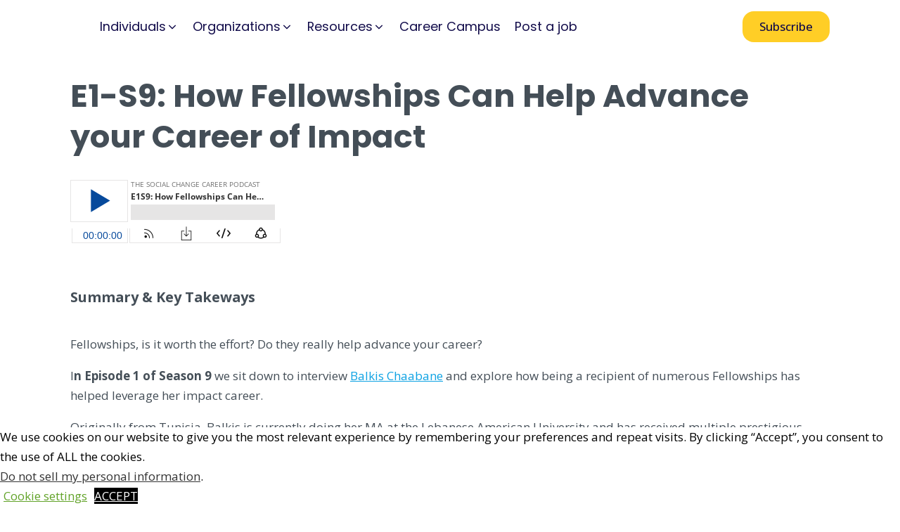

--- FILE ---
content_type: text/html; charset=UTF-8
request_url: https://pcdn.global/how-fellowships-can-help-advance-your-career-of-impact/
body_size: 27522
content:
<!DOCTYPE html><html lang="en-US" prefix="og: https://ogp.me/ns#" ><head><meta charset="UTF-8"><meta name="viewport" content="width=device-width, initial-scale=1.0">
 <script data-optimized="1" type='text/javascript' src='https://pcdn.global/wp-content/litespeed/js/3152333b1a7cca092e21a2e58bc01669.js?ver=01669'></script> <script data-optimized="1" type="text/javascript">WebFont.load({google:{families:["Open Sans:500,700,regular,","Poppins:500,600,700,regular,"]}})</script> <title>E1-S9: How Fellowships Can Help Advance your Career of Impact - PCDN Global, Social Change Career</title><meta name="description" content="Fellowships, is it worth the effort? Do they really help advance your career?"/><meta name="robots" content="index, follow, max-snippet:-1, max-video-preview:-1, max-image-preview:large"/><link rel="canonical" href="https://pcdn.global/how-fellowships-can-help-advance-your-career-of-impact/" /><meta property="og:locale" content="en_US" /><meta property="og:type" content="article" /><meta property="og:title" content="E1-S9: How Fellowships Can Help Advance your Career of Impact - PCDN Global, Social Change Career" /><meta property="og:description" content="Fellowships, is it worth the effort? Do they really help advance your career?" /><meta property="og:url" content="https://pcdn.global/how-fellowships-can-help-advance-your-career-of-impact/" /><meta property="og:site_name" content="PCDN Global, Social Change Career" /><meta property="article:tag" content="Careers in Social Impact" /><meta property="article:tag" content="Fellowships and Funding for Grad School" /><meta property="article:tag" content="Fellowships in Social Change" /><meta property="article:tag" content="Middle East" /><meta property="article:tag" content="Rotary Peace Fellowship" /><meta property="article:section" content="PCDN Podcast" /><meta property="og:updated_time" content="2022-03-10T12:22:49-05:00" /><meta property="og:image" content="https://pcdn.global/wp-content/uploads/2022/03/Plantilla-Featured-image-35.png" /><meta property="og:image:secure_url" content="https://pcdn.global/wp-content/uploads/2022/03/Plantilla-Featured-image-35.png" /><meta property="og:image:width" content="720" /><meta property="og:image:height" content="400" /><meta property="og:image:alt" content="fellowships" /><meta property="og:image:type" content="image/png" /><meta property="article:published_time" content="2022-03-01T06:00:00-05:00" /><meta property="article:modified_time" content="2022-03-10T12:22:49-05:00" /><meta name="twitter:card" content="summary_large_image" /><meta name="twitter:title" content="E1-S9: How Fellowships Can Help Advance your Career of Impact - PCDN Global, Social Change Career" /><meta name="twitter:description" content="Fellowships, is it worth the effort? Do they really help advance your career?" /><meta name="twitter:creator" content="@czelizer" /><meta name="twitter:image" content="https://pcdn.global/wp-content/uploads/2022/03/Plantilla-Featured-image-35.png" /><meta name="twitter:label1" content="Written by" /><meta name="twitter:data1" content="Catalina Rojas" /><meta name="twitter:label2" content="Time to read" /><meta name="twitter:data2" content="Less than a minute" /> <script type="application/ld+json" class="rank-math-schema">{"@context":"https://schema.org","@graph":[{"@type":["Organization","Person"],"@id":"https://pcdn.global/#person","name":"PCDN Global, Social Change Career","url":"https://pcdn.global"},{"@type":"WebSite","@id":"https://pcdn.global/#website","url":"https://pcdn.global","name":"PCDN Global, Social Change Career","publisher":{"@id":"https://pcdn.global/#person"},"inLanguage":"en-US"},{"@type":"ImageObject","@id":"https://pcdn.global/wp-content/uploads/2022/03/Plantilla-Featured-image-35.png","url":"https://pcdn.global/wp-content/uploads/2022/03/Plantilla-Featured-image-35.png","width":"720","height":"400","inLanguage":"en-US"},{"@type":"BreadcrumbList","@id":"https://pcdn.global/how-fellowships-can-help-advance-your-career-of-impact/#breadcrumb","itemListElement":[{"@type":"ListItem","position":"1","item":{"@id":"http://192.168.1.154/pcdn","name":"Home"}},{"@type":"ListItem","position":"2","item":{"@id":"https://pcdn.global/category/podcast/","name":"PCDN Podcast"}},{"@type":"ListItem","position":"3","item":{"@id":"https://pcdn.global/how-fellowships-can-help-advance-your-career-of-impact/","name":"E1-S9: How Fellowships Can Help Advance your Career of Impact"}}]},{"@type":"WebPage","@id":"https://pcdn.global/how-fellowships-can-help-advance-your-career-of-impact/#webpage","url":"https://pcdn.global/how-fellowships-can-help-advance-your-career-of-impact/","name":"E1-S9: How Fellowships Can Help Advance your Career of Impact - PCDN Global, Social Change Career","datePublished":"2022-03-01T06:00:00-05:00","dateModified":"2022-03-10T12:22:49-05:00","isPartOf":{"@id":"https://pcdn.global/#website"},"primaryImageOfPage":{"@id":"https://pcdn.global/wp-content/uploads/2022/03/Plantilla-Featured-image-35.png"},"inLanguage":"en-US","breadcrumb":{"@id":"https://pcdn.global/how-fellowships-can-help-advance-your-career-of-impact/#breadcrumb"}},{"@type":"Person","@id":"https://pcdn.global/author/crojas/","name":"Catalina Rojas","url":"https://pcdn.global/author/crojas/","image":{"@type":"ImageObject","@id":"https://pcdn.global/wp-content/litespeed/avatar/e5c347f431220c72c28d0b61b81322b5.jpg?ver=1768437081","url":"https://pcdn.global/wp-content/litespeed/avatar/e5c347f431220c72c28d0b61b81322b5.jpg?ver=1768437081","caption":"Catalina Rojas","inLanguage":"en-US"},"sameAs":["https://twitter.com/czelizer"]},{"@type":"BlogPosting","headline":"E1-S9: How Fellowships Can Help Advance your Career of Impact - PCDN Global, Social Change Career","keywords":"fellowships","datePublished":"2022-03-01T06:00:00-05:00","dateModified":"2022-03-10T12:22:49-05:00","articleSection":"PCDN Podcast, Season 09","author":{"@id":"https://pcdn.global/author/crojas/","name":"Catalina Rojas"},"publisher":{"@id":"https://pcdn.global/#person"},"description":"Fellowships, is it worth the effort? Do they really help advance your career?","name":"E1-S9: How Fellowships Can Help Advance your Career of Impact - PCDN Global, Social Change Career","@id":"https://pcdn.global/how-fellowships-can-help-advance-your-career-of-impact/#richSnippet","isPartOf":{"@id":"https://pcdn.global/how-fellowships-can-help-advance-your-career-of-impact/#webpage"},"image":{"@id":"https://pcdn.global/wp-content/uploads/2022/03/Plantilla-Featured-image-35.png"},"inLanguage":"en-US","mainEntityOfPage":{"@id":"https://pcdn.global/how-fellowships-can-help-advance-your-career-of-impact/#webpage"}}]}</script> <link rel="alternate" type="application/rss+xml" title="PCDN Global, Social Change Career &raquo; E1-S9: How Fellowships Can Help Advance your Career of Impact Comments Feed" href="https://pcdn.global/how-fellowships-can-help-advance-your-career-of-impact/feed/" /><link rel="alternate" title="oEmbed (JSON)" type="application/json+oembed" href="https://pcdn.global/wp-json/oembed/1.0/embed?url=https%3A%2F%2Fpcdn.global%2Fhow-fellowships-can-help-advance-your-career-of-impact%2F" /><link rel="alternate" title="oEmbed (XML)" type="text/xml+oembed" href="https://pcdn.global/wp-json/oembed/1.0/embed?url=https%3A%2F%2Fpcdn.global%2Fhow-fellowships-can-help-advance-your-career-of-impact%2F&#038;format=xml" /><style id="litespeed-ccss">h1,h4{overflow-wrap:break-word}ul{overflow-wrap:break-word}:root{--wp--preset--font-size--normal:16px;--wp--preset--font-size--huge:42px}body{--wp--preset--color--black:#000;--wp--preset--color--cyan-bluish-gray:#abb8c3;--wp--preset--color--white:#fff;--wp--preset--color--pale-pink:#f78da7;--wp--preset--color--vivid-red:#cf2e2e;--wp--preset--color--luminous-vivid-orange:#ff6900;--wp--preset--color--luminous-vivid-amber:#fcb900;--wp--preset--color--light-green-cyan:#7bdcb5;--wp--preset--color--vivid-green-cyan:#00d084;--wp--preset--color--pale-cyan-blue:#8ed1fc;--wp--preset--color--vivid-cyan-blue:#0693e3;--wp--preset--color--vivid-purple:#9b51e0;--wp--preset--gradient--vivid-cyan-blue-to-vivid-purple:linear-gradient(135deg,rgba(6,147,227,1) 0%,#9b51e0 100%);--wp--preset--gradient--light-green-cyan-to-vivid-green-cyan:linear-gradient(135deg,#7adcb4 0%,#00d082 100%);--wp--preset--gradient--luminous-vivid-amber-to-luminous-vivid-orange:linear-gradient(135deg,rgba(252,185,0,1) 0%,rgba(255,105,0,1) 100%);--wp--preset--gradient--luminous-vivid-orange-to-vivid-red:linear-gradient(135deg,rgba(255,105,0,1) 0%,#cf2e2e 100%);--wp--preset--gradient--very-light-gray-to-cyan-bluish-gray:linear-gradient(135deg,#eee 0%,#a9b8c3 100%);--wp--preset--gradient--cool-to-warm-spectrum:linear-gradient(135deg,#4aeadc 0%,#9778d1 20%,#cf2aba 40%,#ee2c82 60%,#fb6962 80%,#fef84c 100%);--wp--preset--gradient--blush-light-purple:linear-gradient(135deg,#ffceec 0%,#9896f0 100%);--wp--preset--gradient--blush-bordeaux:linear-gradient(135deg,#fecda5 0%,#fe2d2d 50%,#6b003e 100%);--wp--preset--gradient--luminous-dusk:linear-gradient(135deg,#ffcb70 0%,#c751c0 50%,#4158d0 100%);--wp--preset--gradient--pale-ocean:linear-gradient(135deg,#fff5cb 0%,#b6e3d4 50%,#33a7b5 100%);--wp--preset--gradient--electric-grass:linear-gradient(135deg,#caf880 0%,#71ce7e 100%);--wp--preset--gradient--midnight:linear-gradient(135deg,#020381 0%,#2874fc 100%);--wp--preset--duotone--dark-grayscale:url('#wp-duotone-dark-grayscale');--wp--preset--duotone--grayscale:url('#wp-duotone-grayscale');--wp--preset--duotone--purple-yellow:url('#wp-duotone-purple-yellow');--wp--preset--duotone--blue-red:url('#wp-duotone-blue-red');--wp--preset--duotone--midnight:url('#wp-duotone-midnight');--wp--preset--duotone--magenta-yellow:url('#wp-duotone-magenta-yellow');--wp--preset--duotone--purple-green:url('#wp-duotone-purple-green');--wp--preset--duotone--blue-orange:url('#wp-duotone-blue-orange');--wp--preset--font-size--small:13px;--wp--preset--font-size--medium:20px;--wp--preset--font-size--large:36px;--wp--preset--font-size--x-large:42px}.apPluginContainer{font-family:inherit}.apPluginContainer a{font-size:14px}.apPluginContainer a{display:block}.apPluginContainer,.apPluginContainer .bsaProItems{height:auto;width:100%;clear:both;overflow:hidden}.apPluginContainer .bsaProItem{position:relative}.apPluginContainer .bsaProItem{float:left;padding:0;width:100%}.apPluginContainer .bsaProItemInner__img{background-position:center;background-size:cover}.apPluginContainer .bsaGridGutter .bsaProItem{margin:.8% 0 .8% 1.6%}.apPluginContainer .bsaProItem:first-child,.apPluginContainer .bsaProItem.bsaReset{margin-left:0!important;clear:left}.bsaProCarousel .bsaProItem.bsaReset{clear:none;margin:0!important}.bsaFloatingButton{position:relative;float:right;width:25px;height:25px}.bsaFloatingClose{position:absolute;top:0;right:0;width:25px;height:25px;background:url('/wp-content/plugins/ap-plugin-scripteo/frontend/img/close-black.png') center center no-repeat}@media (min-width:1px){.apPluginContainer.bsa-pro-col-1 .bsaGridGutter .bsaProItem{width:100%;margin:.8% 0}}@media (min-width:600px){.apPluginContainer.bsa-pro-col-1 .bsaGridGutter .bsaProItem{width:100%;margin:.8% 0}}@media (min-width:900px){.apPluginContainer.bsa-pro-col-1 .bsaGridGutter .bsaProItem{width:100%;margin:.8% 0}}@media (min-width:1200px){.apPluginContainer.bsa-pro-col-1 .bsaGridGutter .bsaProItem{width:100%;margin:.8% 0}}#bsa-block-400--290 a{margin:0;padding:0;border:0;border-radius:0;-webkit-box-shadow:none;-moz-box-shadow:none;box-shadow:none;text-decoration:none;line-height:1.25}#bsa-block-400--290.apPluginContainer .bsaProItem,#bsa-block-400--290 .bsaProItemInner__thumb,#bsa-block-400--290 .bsaProAnimateThumb{max-width:400px;max-height:290px}#bsa-block-400--290 .bsaProAnimateThumb{position:relative;width:100%;height:290px}#bsa-block-400--290 .bsaProAnimateThumb:before{content:"";display:block}#bsa-block-400--290 .bsaProItemInner__img{position:absolute;width:100%;max-height:290px;height:auto;top:0;left:0;bottom:0;right:0;background-size:100%;background-repeat:no-repeat}#bsa-block-728--90 a{margin:0;padding:0;border:0;border-radius:0;-webkit-box-shadow:none;-moz-box-shadow:none;box-shadow:none;text-decoration:none;line-height:1.25}#bsa-block-728--90.apPluginContainer .bsaProItem,#bsa-block-728--90 .bsaProItemInner__thumb,#bsa-block-728--90 .bsaProAnimateThumb{max-width:728px;max-height:90px}#bsa-block-728--90 .bsaProAnimateThumb{position:relative;width:100%;height:90px}#bsa-block-728--90 .bsaProAnimateThumb:before{content:"";display:block}#bsa-block-728--90 .bsaProItemInner__img{position:absolute;width:100%;max-height:90px;height:auto;top:0;left:0;bottom:0;right:0;background-size:100%;background-repeat:no-repeat}#bsa-block-800--90 a{margin:0;padding:0;border:0;border-radius:0;-webkit-box-shadow:none;-moz-box-shadow:none;box-shadow:none;text-decoration:none;line-height:1.25}#bsa-block-800--90.apPluginContainer .bsaProItem,#bsa-block-800--90 .bsaProItemInner__thumb,#bsa-block-800--90 .bsaProAnimateThumb{max-width:800px;max-height:90px}#bsa-block-800--90 .bsaProAnimateThumb{position:relative;width:100%;height:90px}#bsa-block-800--90 .bsaProAnimateThumb:before{content:"";display:block}#bsa-block-800--90 .bsaProItemInner__img{position:absolute;width:100%;max-height:90px;height:auto;top:0;left:0;bottom:0;right:0;background-size:100%;background-repeat:no-repeat}button,input{overflow:visible}html{line-height:1.15;-ms-text-size-adjust:100%;-webkit-text-size-adjust:100%}body,h1,h4{margin:0}header,nav,section{display:block}a{background-color:transparent;-webkit-text-decoration-skip:objects}img{border-style:none}svg:not(:root){overflow:hidden}button,input{font-size:100%;line-height:1.15;margin:0}button{text-transform:none}button,html [type=button]{-webkit-appearance:button}[type=button]::-moz-focus-inner,button::-moz-focus-inner{border-style:none;padding:0}[type=button]:-moz-focusring,button:-moz-focusring{outline:ButtonText dotted 1px}::-webkit-file-upload-button{-webkit-appearance:button;font:inherit}html{box-sizing:border-box}body{font-size:16px;color:rgba(64,64,64,1)}*,:after,:before{box-sizing:inherit}.ct-section-inner-wrap{margin-left:auto;margin-right:auto;height:100%}div.ct-fancy-icon{display:inline-flex;border-radius:50%}.ct-fancy-icon>svg{fill:currentColor}.oxy-header-wrapper{position:relative}.oxy-header-row{width:100%;display:block}.oxy-header-container{height:100%;margin-left:auto;margin-right:auto;display:flex;flex-wrap:nowrap;justify-content:flex-start;align-items:stretch}.oxy-header-center,.oxy-header-left,.oxy-header-right{display:flex;align-items:center}.oxy-header-left{justify-content:flex-start}.oxy-header-center{flex-grow:1;justify-content:center}.oxy-header-right{justify-content:flex-end}div.oxy-repeater-pages,div.oxy-repeater-pages-wrap{display:flex}.oxy-pro-menu-mobile-open-icon,.oxy-pro-menu-mobile-close-icon{display:none;align-items:center}.oxy-pro-menu-mobile-open-icon>svg,.oxy-pro-menu-mobile-close-icon>svg{fill:currentColor}.oxy-pro-menu-mobile-close-icon{position:absolute}#-back-to-top-pcdn{border_radius_border-radius:12px;border-radius:12px;box-shadow:2px 2px 16px rgba(84,96,107,.34)}#-back-to-top-pcdn{right:0;left:auto}.oxy-back-to-top{position:fixed;bottom:0;right:0;z-index:99;margin:30px;display:inline-flex;align-items:center;justify-content:center;opacity:0;visibility:hidden}.oxy-back-to-top_inner{display:inline-flex;flex-direction:column;align-items:center;color:inherit;text-decoration:none}.oxy-back-to-top_icon{display:flex;align-items:center;justify-content:center}.oxy-back-to-top_icon svg{fill:currentColor;width:1em;height:1em}#-back-to-top-pcdn{color:#110b4a;padding-left:12px;padding-right:12px;padding-bottom:12px;padding-top:12px;background-color:#fff}@media (max-width:767px){#-back-to-top-pcdn{border_radius_border-radius:12px;border-radius:12px;box-shadow:2px 2px 16px rgba(99,109,117,.25)}#-back-to-top-pcdn .oxy-back-to-top_text{font-weight:500}#-back-to-top-pcdn{right:0;left:auto}.oxy-back-to-top{position:fixed;bottom:0;right:0;z-index:99;margin:30px;display:inline-flex;align-items:center;justify-content:center;opacity:0;visibility:hidden}.oxy-back-to-top_inner{display:inline-flex;flex-direction:column;align-items:center;color:inherit;text-decoration:none}.oxy-back-to-top_icon{display:flex;align-items:center;justify-content:center}.oxy-back-to-top_icon svg{fill:currentColor;width:1em;height:1em}#-back-to-top-pcdn{margin-bottom:64px;margin-top:0;margin-right:16px;margin-left:0;background-color:#fff}}#Dynamic-data-ultimateguide .oxy-repeater-pages{font-size:12px}#container-megamenu_pcdn{text-align:left;flex-direction:row;display:flex;align-items:center}#container-sm-individuals{align-items:stretch;grid-template-columns:repeat(2,minmax(200px,1fr));grid-column-gap:20px;grid-row-gap:20px;width:100%;display:grid}#subcontainer-pcdn{align-items:stretch;justify-content:space-around}#horizontal-divider-heading-pcdn{min-height:2px;background-color:#eaecff;border-radius:16px;margin-bottom:8px}#div_block-174-179769{text-align:left;flex-direction:row;display:flex;align-items:center}#div_block-118-179769{text-align:left;flex-direction:row;display:flex;align-items:center}#div_block-121-179769{text-align:left;flex-direction:row;display:flex;align-items:center}#div_block-127-179769{text-align:left;flex-direction:row;display:flex;align-items:center}#subcontainer-services{text-align:left;align-items:stretch}#horizontal-divider-heading-services{min-height:2px;background-color:#eaecff;border-radius:16px;margin-bottom:8px}#div_block-139-179769{text-align:left;flex-direction:row;display:flex;align-items:center}#div_block-144-179769{text-align:left;flex-direction:row;display:flex;align-items:center}#container-sm-organizations{width:100%}#div_block-182-179769{align-items:stretch;grid-template-columns:repeat(2,minmax(200px,1fr));grid-column-gap:20px;grid-row-gap:0px;align-items:stretch;justify-content:space-around;width:100%;display:grid}#div_block-226-179769{text-align:left;flex-direction:row;display:flex;align-items:center}#div_block-186-179769{text-align:left;flex-direction:row;display:flex;align-items:center}#div_block-191-179769{text-align:left;flex-direction:row;display:flex;align-items:center}#div_block-196-179769{text-align:left;flex-direction:row;display:flex;align-items:center}#div_block-201-179769{text-align:left;flex-direction:row;display:flex;align-items:center}#container-resources-sm{width:100%}#subcontainer-resources{justify-items:stretch;align-items:stretch;grid-template-columns:repeat(2,minmax(200px,1fr));grid-column-gap:20px;grid-row-gap:0px;align-items:stretch;justify-content:space-around;width:100%;display:grid;text-align:justify}#div_block-235-179769{text-align:left;flex-direction:row;display:flex;align-items:center}#div_block-240-179769{text-align:left;flex-direction:row;display:flex;align-items:center}#div_block-245-179769{text-align:left;flex-direction:row;display:flex;align-items:center}#div_block-250-179769{text-align:left;flex-direction:row;display:flex;align-items:center}#div_block-255-179769{text-align:left;flex-direction:row;display:flex;align-items:center}#div_block-127-180528{text-align:left;flex-direction:row;display:flex;align-items:center}@media (max-width:991px){#container-megamenu_pcdn{flex-direction:row;display:flex;justify-content:flex-end}}@media (max-width:767px){#container-sm-individuals{align-items:stretch;grid-template-columns:repeat(1,minmax(200px,1fr));grid-column-gap:20px;grid-row-gap:20px;display:grid}}@media (max-width:767px){#container-sm-organizations{align-items:stretch;grid-template-columns:repeat(1,minmax(200px,1fr));grid-column-gap:20px;grid-row-gap:20px;display:grid}}@media (max-width:767px){#div_block-182-179769{align-items:stretch;grid-template-columns:repeat(1,minmax(200px,1fr));grid-column-gap:20px;grid-row-gap:4px;display:grid}}@media (max-width:767px){#subcontainer-resources{align-items:stretch;grid-template-columns:repeat(1,minmax(200px,1fr));grid-column-gap:20px;grid-row-gap:4px;display:grid}}#item-sm-aboutus{url-encoded:true}#item-sm-jobboard{url-encoded:true}#item-sm-upskilling{url-encoded:true}#item-sm-newsletter{url-encoded:true}#item-sm-careercampus{url-encoded:true}#item-sm-career-coaching{url-encoded:true}#item-sm-organization-abouts{url-encoded:true}#item-sm-advertise{url-encoded:true}#item-sm-postjob{url-encoded:true}#item-sm-hireus{url-encoded:true}#item-metajob_sm{url-encoded:true}#item-blog_sm{url-encoded:true}#item-careerseries_sm{url-encoded:true}#item-podcast_sm{url-encoded:true}#item-advisory-board-sm{url-encoded:true}#fancy_icon-176-179769{color:#ce2d50}#fancy_icon-176-179769>svg{width:16px;height:16px}#submenu-icon-jobboard{color:#ce2d50}#submenu-icon-jobboard>svg{width:16px;height:16px}#fancy_icon-123-179769{color:#ce2d50}#fancy_icon-123-179769>svg{width:16px;height:16px}#fancy_icon-129-179769{color:#ce2d50}#fancy_icon-129-179769>svg{width:16px;height:16px}#fancy_icon-141-179769{color:#ce2d50}#fancy_icon-141-179769>svg{width:16px;height:16px}#fancy_icon-146-179769{color:#ce2d50}#fancy_icon-146-179769>svg{width:16px;height:16px}#fancy_icon-228-179769{color:#ce2d50}#fancy_icon-228-179769>svg{width:16px;height:16px}#fancy_icon-188-179769{color:#ce2d50}#fancy_icon-188-179769>svg{width:16px;height:16px}#fancy_icon-193-179769{color:#ce2d50}#fancy_icon-193-179769>svg{width:16px;height:16px}#fancy_icon-198-179769{color:#ce2d50}#fancy_icon-198-179769>svg{width:16px;height:16px}#fancy_icon-203-179769{color:#ce2d50}#fancy_icon-203-179769>svg{width:16px;height:16px}#fancy_icon-237-179769{color:#ce2d50}#fancy_icon-237-179769>svg{width:16px;height:16px}#fancy_icon-242-179769{color:#ce2d50}#fancy_icon-242-179769>svg{width:16px;height:16px}#fancy_icon-247-179769{color:#ce2d50}#fancy_icon-247-179769>svg{width:16px;height:16px}#fancy_icon-252-179769{color:#ce2d50}#fancy_icon-252-179769>svg{width:16px;height:16px}#fancy_icon-257-179769{color:#ce2d50}#fancy_icon-257-179769>svg{width:16px;height:16px}#fancy_icon-129-180528{color:#ce2d50}#fancy_icon-129-180528>svg{width:16px;height:16px}.hamburger{font:inherit;display:inline-block;overflow:visible;margin:0;padding:15px;text-transform:none;color:inherit;border:0;background-color:transparent}.hamburger-box{position:relative;display:inline-block;width:40px;height:24px}.hamburger-inner{top:50%;display:block;margin-top:-2px}.hamburger-inner,.hamburger-inner:after,.hamburger-inner:before{position:absolute;width:40px;height:4px;border-radius:4px;background-color:#000}.hamburger-inner:after,.hamburger-inner:before{display:block;content:""}.hamburger-inner:before{top:-10px}.hamburger-inner:after{bottom:-10px}.hamburger--slider .hamburger-inner{top:2px}.hamburger--slider .hamburger-inner:before{top:10px}.hamburger--slider .hamburger-inner:after{top:20px}.oxy-burger-trigger{display:inline-block}.oxy-burger-trigger .hamburger{display:flex;padding:0;align-items:center}.oxy-burger-trigger .hamburger-box{--burger-size:1;transform:scale(var(--burger-size));-webkit-transform:scale(var(--burger-size))}.oxy-burger-trigger .hamburger-inner,.oxy-burger-trigger .hamburger-inner:after,.oxy-burger-trigger .hamburger-inner:before{will-change:transform}#-burger-trigger-108-180528{display:none}@media (max-width:991px){#-burger-trigger-108-180528 .hamburger-box{--burger-size:.8;margin-right:8px}#-burger-trigger-108-180528 .hamburger-inner,#-burger-trigger-108-180528 .hamburger-inner:after,#-burger-trigger-108-180528 .hamburger-inner:before{height:3px;background-color:#3747cb}#-burger-trigger-108-180528 .hamburger{color:#3747cb}#-burger-trigger-108-180528{display:flex;align-items:center;align-content:center}}@media (max-width:767px){#-burger-trigger-108-180528{display:flex}}#-megamenu-principal-pcdn .oxy-mega-dropdown_inner{padding-top:24px}#-megamenu-principal-pcdn .oxy-mega-dropdown_container{background-color:#fff;border_radius_border-radius:16px;border-radius:16px;box-shadow:2px 2px 24px 0px rgba(101,111,122,.08)}#-megamenu-principal-pcdn .oxy-mega-dropdown_inner{transform:translateX(-50%);left:50%;width:100%}.oxy-mega-menu{backface-visibility:hidden;-webkit-backface-visibility:hidden}.oxy-mega-dropdown{height:100%}.oxy-mega-menu_inner{display:flex;list-style:none;margin:0;padding:0;z-index:15;width:100%}.oxy-mega-dropdown{list-style:none;padding:0;margin:0}.oxy-mega-dropdown_container{background-color:#fff}.oxy-mega-dropdown_link{display:flex;align-items:center;color:inherit;padding:5px 10px;position:relative;outline:none}.oxy-mega-dropdown_link-text{white-space:nowrap}.oxy-mega-dropdown_inner{display:block;position:absolute;left:0;visibility:hidden;opacity:0}.oxy-header-container.oxy-mega-dropdown_content{padding-left:0;padding-right:0;flex-wrap:wrap}.oxy-mega-dropdown .oxy-header-container{height:auto}.oxy-mega-dropdown_container{--dropdown-container-translatey:0;--dropdown-container-scale:1;--dropdown-container-translatex:0;will-change:opacity,transform}.oxy-mega-dropdown_content{--dropdown-content-translatey:0;--dropdown-content-scale:1;--dropdown-content-translatex:0;backface-visibility:hidden;-webkit-backface-visibility:hidden}.oxy-mega-dropdown_icon{display:flex}.oxy-mega-dropdown_icon svg{height:1em;width:1em;fill:currentColor}@media (min-width:992px){#-megamenu-principal-pcdn{display:flex;backface-visibility:hidden;-webkit-backface-visibility:hidden}}@media (max-width:991px){#-megamenu-principal-pcdn{background-color:var(--megamenu-responsive-background)}#-megamenu-principal-pcdn .oxy-mega-menu_inner{flex-direction:column;width:100%}#-megamenu-principal-pcdn .oxy-mega-dropdown_link{display:flex;justify-content:space-between;width:100%}#-megamenu-principal-pcdn .oxy-mega-dropdown_inner{position:static;opacity:1;visibility:visible;transform:none}#-megamenu-principal-pcdn .oxy-mega-dropdown_content{transform:none;opacity:1}#-megamenu-principal-pcdn .oxy-mega-dropdown .oxy-mega-dropdown_link+.oxy-mega-dropdown_inner.oxy-header-container{display:none;width:100%;max-width:100%;padding-left:0;padding-right:0;max-height:none;height:auto;transform:none;left:0;right:0}#-megamenu-principal-pcdn .oxy-mega-dropdown_inner{display:none;width:100%;max-width:100%;padding-top:0}#-megamenu-principal-pcdn .oxy-mega-dropdown_container{box-shadow:none;transform:none;visibility:visible;opacity:1}#-megamenu-principal-pcdn.oxy-mega-menu{display:none;backface-visibility:unset;-webkit-backface-visibility:unset;position:absolute;width:100%;left:0;top:100%;z-index:2}#-megamenu-principal-pcdn .oxy-mega-dropdown{width:100%}}@media (max-width:991px){#-megamenu-principal-pcdn .oxy-mega-dropdown_link{padding-left:16px;padding-right:16px;padding-top:12px;padding-bottom:12px}#-megamenu-principal-pcdn{--megamenu-responsive-background:#fff}#-megamenu-principal-pcdn{box-shadow:0px 32px 16px 0px rgba(89,76,40,.24)}}@media (max-width:767px){#-megamenu-principal-pcdn{--megamenu-responsive-background:#fff}}#-mega-dropdown-113-180528{display:none}@media (max-width:991px){#-mega-dropdown-113-180528{display:flex}}@media (max-width:767px){#-mega-dropdown-113-180528 .oxy-mega-dropdown_link{text-decoration:none;font-size:1.1em;text-align:center;color:#110b4a}#-mega-dropdown-113-180528{background-color:#ffce26;margin-top:15px}}#menu_mobile_version_internas{display:none}@media (max-width:991px){#container_megamenu_internas{display:none}}@media (max-width:991px){#menu_mobile_version_internas{display:flex}}#link-section-interna-logo{url-encoded:true}#btn_suscription_internas{background-color:#ffce26;color:#110b4a;font-weight:500;url-encoded:true}@media (max-width:991px){#btn_suscription_internas{margin-left:32px}}@media (max-width:767px){#btn_suscription_internas{display:none}}#logo-pcdn-headerinterno{height:40px;width:auto;margin-right:32px}#content-post-blog>.ct-section-inner-wrap{align-items:center}#content-post-blog{text-align:left}#div-divisor-head{width:100%;background-color:#eaecff;height:15px;min-height:15px}#container-content-post{width:68%;padding-top:32px;padding-bottom:64px}#div-block-tag-post{text-align:left;flex-direction:row;display:flex;align-items:center;padding-top:8px;padding-left:16px;padding-right:16px;padding-bottom:8px;background-color:#f3f3f4}#block-meta-data-post{text-align:left;flex-direction:row;display:flex}#block-author-post{text-align:left;flex-direction:row;display:flex}#block-date-post-info{flex-direction:row;display:flex;align-items:center}#featured-image-post{width:100%;height:400px;background-repeat:no-repeat;background-position:50% 50%}@media (max-width:767px){#container-content-post{width:100%;padding-top:24px;padding-bottom:40px}}@media (max-width:479px){#div-block-tag-post{flex-direction:column;display:flex;align-items:flex-start}}@media (max-width:479px){#block-meta-data-post{flex-direction:column;display:flex}}@media (max-width:479px){#point-divisor-metadata{display:none}}@media (max-width:479px){#featured-image-post{height:250px}}#heading-post-title-blog{color:#110b4a;font-size:2.5rem}#circle-divisor-metadata{font-size:1.2rem;color:#110b4a}@media (max-width:767px){#heading-post-title-blog{font-size:2rem}}#name-author-post{color:#3747cb;font-weight:600}#icon-calendar-date-metadata>svg{width:24px;height:24px}#codeads_top_blog{width:100%;padding-top:24px;padding-bottom:24px;height:auto}.ct-section{width:100%;background-size:cover;background-repeat:repeat}.ct-section>.ct-section-inner-wrap{display:flex;flex-direction:column;align-items:flex-start}.ct-div-block{display:flex;flex-wrap:nowrap;flex-direction:column;align-items:flex-start}.ct-link{display:flex;flex-wrap:wrap;text-align:center;text-decoration:none;flex-direction:column;align-items:center;justify-content:center}.ct-image{max-width:100%}.ct-fancy-icon>svg{width:55px;height:55px}.ct-span{display:inline-block;text-decoration:inherit}@media screen and (-ms-high-contrast:active),(-ms-high-contrast:none){.ct-div-block,.ct-text-block,.ct-headline{max-width:100%}img{flex-shrink:0}body *{min-height:1px}}.oxy-pro-menu .oxy-pro-menu-mobile-open-icon svg{width:30px;height:30px}.oxy-pro-menu .oxy-pro-menu-mobile-open-icon{padding-top:15px;padding-right:15px;padding-bottom:15px;padding-left:15px}.oxy-pro-menu .oxy-pro-menu-mobile-close-icon{top:20px;left:20px}.oxy-pro-menu .oxy-pro-menu-mobile-close-icon svg{width:24px;height:24px}.ct-section-inner-wrap,.oxy-header-container{max-width:1120px}body{font-family:'Open Sans'}body{line-height:1.7;font-size:17px;font-weight:400;color:#444e57}h1,h4{font-family:'Poppins';font-size:2.8rem;font-weight:700;line-height:1.3}h4{font-size:2.1rem;font-weight:500;line-height:1.4}h4{font-size:1.6rem}h4{font-size:20px}a{color:#0da2e3;text-decoration:underline}.ct-link{text-decoration:}.ct-section-inner-wrap{padding-right:20px;padding-left:20px}.oxy-header-container{padding-right:20px;padding-left:20px}.p-tb-16{padding-top:16px;padding-bottom:16px}.m-b-32{margin-bottom:32px}.m-b-16{margin-bottom:16px}.br-16{border-radius:16px}.br-8{border-radius:8px}.m-r-8{margin-right:8px}.m-r-16{margin-right:16px}.shadow-light{box-shadow:2px 2px 24px 2px rgba(216,219,237,.32)}.item-mega-menu-class .oxy-mega-dropdown_container .oxy-mega-dropdown_content{padding-top:24px;padding-left:24px;padding-right:24px;padding-bottom:24px}.item-mega-menu-class .oxy-mega-dropdown_link{font-family:'Poppins';text-decoration:none;color:#110b4a;font-size:1.05em}@media (max-width:767px){.item-mega-menu-class .oxy-mega-dropdown_container .oxy-mega-dropdown_content{padding-top:16px;padding-left:8px;padding-right:8px;padding-bottom:8px}}.btn-small-ghost{padding-top:8px;padding-bottom:8px;padding-left:24px;padding-right:24px;color:#110b4a}.mm-subitem-label{color:#110b4a;font-weight:600;font-size:1.05em}.mm-subitem-description{color:#444e57;font-size:.95em}.mm-subitem-global{padding-top:12px;padding-left:12px;padding-right:12px;padding-bottom:12px;text-align:left}.mm-subitem-global:not(.ct-section):not(.oxy-easy-posts){display:flex;flex-direction:column;align-items:flex-start}.br-12{border-radius:12px}.mm-headline-submenu{color:#ce2d50;font-weight:600;padding-left:12px;padding-bottom:8px}li{display:app!important}html,body{height:100%}body{display:-webkit-box;display:-ms-flexbox;display:flex;-webkit-box-orient:vertical;-webkit-box-direction:normal;-ms-flex-direction:column;flex-direction:column}input{height:45px;width:100%;min-width:100%}.bsaProContainer-5{display:none}.bsaProCarousel-5{max-width:728px;width:100%;overflow:hidden;margin:0 auto}.bsaProContainer-1{display:none}.bsaProCarousel-1{max-width:728px;width:100%;overflow:hidden;margin:0 auto}.bsaProContainer-2{display:none}.bsaProFloating-2{position:fixed;max-width:320px;width:90%;z-index:10000;bottom:15px;right:15px}.fluentform .ff-el-input--label{display:inline-block;margin-bottom:5px;position:relative}.fluentform .ff-el-input--label.ff-el-is-required.asterisk-right label:after{content:" *";color:#f56c6c;margin-left:3px}.fluentform .ff-el-input--label label{margin-bottom:0;display:inline-block;font-weight:600;line-height:inherit}.ff-errors-in-stack{margin-top:15px;display:none}.fluentform *{box-sizing:border-box}.fluentform label{font-weight:400}.fluentform div.ff-el-form-hide_label>.ff-el-input--label{display:none;visibility:hidden}.oxy-repeater-pages-wrap{display:none!important}</style><link rel="preload" data-asynced="1" data-optimized="2" as="style" onload="this.onload=null;this.rel='stylesheet'" href="https://pcdn.global/wp-content/litespeed/css/9dff26dda78a1dce899e45d672b5514b.css?ver=bf529" /><script>!function(a){"use strict";var b=function(b,c,d){function e(a){return h.body?a():void setTimeout(function(){e(a)})}function f(){i.addEventListener&&i.removeEventListener("load",f),i.media=d||"all"}var g,h=a.document,i=h.createElement("link");if(c)g=c;else{var j=(h.body||h.getElementsByTagName("head")[0]).childNodes;g=j[j.length-1]}var k=h.styleSheets;i.rel="stylesheet",i.href=b,i.media="only x",e(function(){g.parentNode.insertBefore(i,c?g:g.nextSibling)});var l=function(a){for(var b=i.href,c=k.length;c--;)if(k[c].href===b)return a();setTimeout(function(){l(a)})};return i.addEventListener&&i.addEventListener("load",f),i.onloadcssdefined=l,l(f),i};"undefined"!=typeof exports?exports.loadCSS=b:a.loadCSS=b}("undefined"!=typeof global?global:this);!function(a){if(a.loadCSS){var b=loadCSS.relpreload={};if(b.support=function(){try{return a.document.createElement("link").relList.supports("preload")}catch(b){return!1}},b.poly=function(){for(var b=a.document.getElementsByTagName("link"),c=0;c<b.length;c++){var d=b[c];"preload"===d.rel&&"style"===d.getAttribute("as")&&(a.loadCSS(d.href,d,d.getAttribute("media")),d.rel=null)}},!b.support()){b.poly();var c=a.setInterval(b.poly,300);a.addEventListener&&a.addEventListener("load",function(){b.poly(),a.clearInterval(c)}),a.attachEvent&&a.attachEvent("onload",function(){a.clearInterval(c)})}}}(this);</script> <link rel='stylesheet' id='ap_plugin_main_stylesheet-css' href='https://pcdn.global/wp-content/plugins/ap-plugin-scripteo/frontend/css/asset/style.css' type='text/css' media='all' /><link rel='stylesheet' id='ap_plugin_user_panel-css' href='https://pcdn.global/wp-content/plugins/ap-plugin-scripteo/frontend/css/asset/user-panel.css' type='text/css' media='all' /><link rel='stylesheet' id='ap_plugin_template_stylesheet-css' href='https://pcdn.global/wp-content/plugins/ap-plugin-scripteo/frontend/css/all.css' type='text/css' media='all' /><link rel='stylesheet' id='ap_plugin_animate_stylesheet-css' href='https://pcdn.global/wp-content/plugins/ap-plugin-scripteo/frontend/css/asset/animate.css' type='text/css' media='all' /><link rel='stylesheet' id='ap_plugin_chart_stylesheet-css' href='https://pcdn.global/wp-content/plugins/ap-plugin-scripteo/frontend/css/asset/chart.css' type='text/css' media='all' /><link rel='stylesheet' id='ap_plugin_carousel_stylesheet-css' href='https://pcdn.global/wp-content/plugins/ap-plugin-scripteo/frontend/css/asset/bsa.carousel.css' type='text/css' media='all' /><link rel='stylesheet' id='ap_plugin_materialize_stylesheet-css' href='https://pcdn.global/wp-content/plugins/ap-plugin-scripteo/frontend/css/asset/material-design.css' type='text/css' media='all' /> <script type="text/javascript" src="https://pcdn.global/wp-includes/js/jquery/jquery.min.js" id="jquery-core-js"></script> <script data-optimized="1" type="text/javascript" src="https://pcdn.global/wp-content/litespeed/js/e20771b4df168ea3da011976cb6bc8f3.js?ver=bc8f3" id="jquery-migrate-js"></script> <script data-optimized="1" type="text/javascript" id="thickbox-js-extra">var thickboxL10n={"next":"Next \u003E","prev":"\u003C Prev","image":"Image","of":"of","close":"Close","noiframes":"This feature requires inline frames. You have iframes disabled or your browser does not support them.","loadingAnimation":"https://pcdn.global/wp-includes/js/thickbox/loadingAnimation.gif"}</script> <script data-optimized="1" type="text/javascript" src="https://pcdn.global/wp-content/litespeed/js/51b725a033ab1d747227b3913ffcc2a3.js?ver=cc2a3" id="thickbox-js"></script> <script data-optimized="1" type="text/javascript" src="https://pcdn.global/wp-content/litespeed/js/c567407c361f65c95ec698756d0951e9.js?ver=951e9" id="underscore-js"></script> <script data-optimized="1" type="text/javascript" src="https://pcdn.global/wp-content/litespeed/js/38a986bffc5128c0ab2b88bc09214d9a.js?ver=14d9a" id="shortcode-js"></script> <script data-optimized="1" type="text/javascript" src="https://pcdn.global/wp-content/litespeed/js/920e7f56cb9bcea75eb0e4cf73e01bfa.js?ver=01bfa" id="media-upload-js"></script> <script data-optimized="1" type="text/javascript" id="ap_plugin_js_script-js-extra">var bsa_object={"ajax_url":"https://pcdn.global/wp-admin/admin-ajax.php"}</script> <script type="text/javascript" src="https://pcdn.global/wp-content/plugins/ap-plugin-scripteo/frontend/js/script.js" id="ap_plugin_js_script-js"></script> <script type="text/javascript" src="https://pcdn.global/wp-content/plugins/ap-plugin-scripteo/frontend/js/chart.js" id="ap_plugin_chart_js_script-js"></script> <script type="text/javascript" src="https://pcdn.global/wp-content/plugins/ap-plugin-scripteo/frontend/js/jquery.simplyscroll.js" id="ap_plugin_simply_scroll_js_script-js"></script> <script data-optimized="1" type="text/javascript" id="cookie-law-info-js-extra">var Cli_Data={"nn_cookie_ids":[],"cookielist":[],"non_necessary_cookies":[],"ccpaEnabled":"1","ccpaRegionBased":"","ccpaBarEnabled":"1","strictlyEnabled":["necessary","obligatoire"],"ccpaType":"ccpa_gdpr","js_blocking":"","custom_integration":"","triggerDomRefresh":"","secure_cookies":""};var cli_cookiebar_settings={"animate_speed_hide":"500","animate_speed_show":"500","background":"#FFF","border":"#b1a6a6c2","border_on":"","button_1_button_colour":"#000","button_1_button_hover":"#000000","button_1_link_colour":"#fff","button_1_as_button":"1","button_1_new_win":"","button_2_button_colour":"#333","button_2_button_hover":"#292929","button_2_link_colour":"#444","button_2_as_button":"","button_2_hidebar":"","button_3_button_colour":"#000","button_3_button_hover":"#000000","button_3_link_colour":"#fff","button_3_as_button":"1","button_3_new_win":"","button_4_button_colour":"#000","button_4_button_hover":"#000000","button_4_link_colour":"#62a329","button_4_as_button":"","button_7_button_colour":"#61a229","button_7_button_hover":"#4e8221","button_7_link_colour":"#fff","button_7_as_button":"1","button_7_new_win":"","font_family":"inherit","header_fix":"","notify_animate_hide":"1","notify_animate_show":"","notify_div_id":"#cookie-law-info-bar","notify_position_horizontal":"right","notify_position_vertical":"bottom","scroll_close":"","scroll_close_reload":"","accept_close_reload":"","reject_close_reload":"","showagain_tab":"","showagain_background":"#fff","showagain_border":"#000","showagain_div_id":"#cookie-law-info-again","showagain_x_position":"100px","text":"#000","show_once_yn":"","show_once":"10000","logging_on":"","as_popup":"","popup_overlay":"1","bar_heading_text":"","cookie_bar_as":"banner","popup_showagain_position":"bottom-right","widget_position":"left"};var log_object={"ajax_url":"https://pcdn.global/wp-admin/admin-ajax.php"}</script> <script data-optimized="1" type="text/javascript" src="https://pcdn.global/wp-content/litespeed/js/fce3d33a9559f83e5cee392e2892d2c1.js?ver=2d2c1" id="cookie-law-info-js"></script> <script data-optimized="1" type="text/javascript" id="cookie-law-info-ccpa-js-extra">var ccpa_data={"opt_out_prompt":"Do you really wish to opt out?","opt_out_confirm":"Confirm","opt_out_cancel":"Cancel"}</script> <script data-optimized="1" type="text/javascript" src="https://pcdn.global/wp-content/litespeed/js/ced6eb3588272cd4439f7f4301c12384.js?ver=12384" id="cookie-law-info-ccpa-js"></script> <script data-optimized="1" type="text/javascript" id="if-so-js-before">var nonce="f830746328";var ifso_nonce="f830746328";var ajaxurl="https://pcdn.global/wp-admin/admin-ajax.php";var ifso_page_url=window.location.href;var isAnalyticsOn=!0;var isPageVisitedOn=0;var isVisitCountEnabled=1;var referrer_for_pageload=document.referrer;var ifso_attrs_for_ajax=["ga4","the_content"]</script> <script data-optimized="1" type="text/javascript" src="https://pcdn.global/wp-content/litespeed/js/1cfc88374dbdd627468fabbd7c6cce46.js?ver=cce46" id="if-so-js"></script> <link rel="https://api.w.org/" href="https://pcdn.global/wp-json/" /><link rel="alternate" title="JSON" type="application/json" href="https://pcdn.global/wp-json/wp/v2/posts/180474" /><link rel="EditURI" type="application/rsd+xml" title="RSD" href="https://pcdn.global/xmlrpc.php?rsd" /><meta name="generator" content="WordPress 6.9" /><link rel='shortlink' href='https://pcdn.global/?p=180474' />
<noscript><style>.wp-grid-builder .wpgb-card.wpgb-card-hidden .wpgb-card-wrapper{opacity:1!important;visibility:visible!important;transform:none!important}.wpgb-facet {opacity:1!important;pointer-events:auto!important}.wpgb-facet *:not(.wpgb-pagination-facet){display:none}</style></noscript> <script async src="https://www.googletagmanager.com/gtag/js?id=UA-72761803-2"></script> <script>window.dataLayer = window.dataLayer || [];
  function gtag(){dataLayer.push(arguments);}
  gtag('js', new Date());

  gtag('config', 'UA-72761803-2');</script>  <script>(function(h,o,t,j,a,r){h.hj=h.hj||function(){(h.hj.q=h.hj.q||[]).push(arguments)};h._hjSettings={hjid:1498167,hjsv:6};a=o.getElementsByTagName('head')[0];r=o.createElement('script');r.async=1;r.src=t+h._hjSettings.hjid+j+h._hjSettings.hjsv;a.appendChild(r)})(window,document,'https://static.hotjar.com/c/hotjar-','.js?sv=')</script> <script src="https://ajax.googleapis.com/ajax/libs/jquery/1.11.3/jquery.min.js"></script> </head><body class="wp-singular post-template-default single single-post postid-180474 single-format-standard wp-theme-oxygen-is-not-a-theme  wp-embed-responsive oxygen-body" ><header id="header-interno-generalpcdn" class="oxy-header-wrapper oxy-overlay-header oxy-header p-tb-16" ><div id="row_interno_header" class="oxy-header-row" ><div class="oxy-header-container"><div id="_header_left-3-179779" class="oxy-header-left" ><a id="link-section-interna-logo" class="ct-link" href="https://pcdn.global"   ><img data-lazyloaded="1" src="[data-uri]" id="logo-pcdn-headerinterno" alt="" data-src="https://pcdn.global/wp-content/uploads/2022/05/Logo-PCDN-Principal.svg" class="ct-image"/></a><div id="container_megamenu_internas" class="ct-div-block" ><div id="container-megamenu_pcdn" class="ct-div-block" ><nav id="-megamenu-principal-pcdn" class="oxy-mega-menu " ><ul class="oxy-inner-content oxy-mega-menu_inner" data-trigger=".oxy-burger-trigger" data-hovertabs="true" data-odelay="0" data-cdelay="50" data-duration="300" data-mouseover="true" data-hash-close="false" data-auto-aria="true" data-type="individual" ><li id="-mega-item-individual" class="oxy-mega-dropdown item-mega-menu-class " ><a  href="#dropdown" class="oxy-mega-dropdown_link " data-disable-link="disable" data-expanded="disable" ><span class="oxy-mega-dropdown_link-text">Individuals</span><span class="oxy-mega-dropdown_icon"><svg id="icon-mega-item-individual"><use xlink:href="#FontAwesomeicon-angle-down"></use></svg></span></a><div class="oxy-mega-dropdown_inner oxy-header-container" data-icon="FontAwesomeicon-angle-down"><div class="oxy-mega-dropdown_container"><div class="oxy-inner-content oxy-mega-dropdown_content oxy-header-container"><div id="container-sm-individuals" class="ct-div-block" ><div id="subcontainer-pcdn" class="ct-div-block" ><h4 id="headline-pcdn-top" class="ct-headline mm-headline-submenu">PCDN</h4><div id="horizontal-divider-heading-pcdn" class="ct-div-block" ></div><a id="item-sm-aboutus" class="ct-link mm-subitem-global br-12" href="https://pcdn.global/learn/about-us/"   ><div id="div_block-174-179769" class="ct-div-block mm-subitem-label" ><div id="text_block-175-179769" class="ct-text-block m-r-8" >About us<br></div><div id="fancy_icon-176-179769" class="ct-fancy-icon mm-subitem-label" ><svg id="svg-fancy_icon-176-179769"><use xlink:href="#LinearSeticol-right-2"></use></svg></div></div><div id="text_block-177-179769" class="ct-text-block mm-subitem-description" >Who we are are why we do what we do</div></a><a id="item-sm-jobboard" class="ct-link mm-subitem-global br-12" href="https://jobs.pcdn.global/"   ><div id="div_block-118-179769" class="ct-div-block mm-subitem-label" ><div id="text_block-116-179769" class="ct-text-block m-r-8" >Job Board<br></div><div id="submenu-icon-jobboard" class="ct-fancy-icon mm-subitem-label" ><svg id="svg-submenu-icon-jobboard"><use xlink:href="#LinearSeticol-right-2"></use></svg></div></div><div id="text_block-117-179769" class="ct-text-block mm-subitem-description" >Find your next Impact Job or internship</div></a><a id="item-sm-upskilling" class="ct-link mm-subitem-global br-12" href="https://pcdn.global/opportunities/"   ><div id="div_block-121-179769" class="ct-div-block mm-subitem-label" ><div id="text_block-122-179769" class="ct-text-block m-r-8" >Upskilling Board<br></div><div id="fancy_icon-123-179769" class="ct-fancy-icon mm-subitem-label" ><svg id="svg-fancy_icon-123-179769"><use xlink:href="#LinearSeticol-right-2"></use></svg></div></div><div id="text_block-124-179769" class="ct-text-block mm-subitem-description" >Continue upskilling through fellowships, grad programs, training &amp; events.</div></a><a id="item-sm-newsletter" class="ct-link mm-subitem-global br-12" href="https://pcdn.global/subscribe/"   ><div id="div_block-127-179769" class="ct-div-block mm-subitem-label" ><div id="text_block-128-179769" class="ct-text-block m-r-8" >Newsletter<br></div><div id="fancy_icon-129-179769" class="ct-fancy-icon mm-subitem-label" ><svg id="svg-fancy_icon-129-179769"><use xlink:href="#LinearSeticol-right-2"></use></svg></div></div><div id="text_block-130-179769" class="ct-text-block mm-subitem-description" >Get the world’s best curated opps every week in your inbox.</div></a></div><div id="subcontainer-services" class="ct-div-block" ><h4 id="headline-services-top" class="ct-headline mm-headline-submenu">SERVICES</h4><div id="horizontal-divider-heading-services" class="ct-div-block" ></div><a id="item-sm-careercampus" class="ct-link mm-subitem-global br-12" href="https://pcdn.global/launching-pcdn-career-campus/"   ><div id="div_block-139-179769" class="ct-div-block mm-subitem-label" ><div id="text_block-140-179769" class="ct-text-block m-r-8" >Career Campus<br></div><div id="fancy_icon-141-179769" class="ct-fancy-icon mm-subitem-label" ><svg id="svg-fancy_icon-141-179769"><use xlink:href="#LinearSeticol-right-2"></use></svg></div></div><div id="text_block-142-179769" class="ct-text-block mm-subitem-description" >The perfect combination of career opps, support and community.</div></a><a id="item-sm-career-coaching" class="ct-link mm-subitem-global br-12" href="https://pcdn.global/career-services/coaching/"   ><div id="div_block-144-179769" class="ct-div-block mm-subitem-label" ><div id="text_block-145-179769" class="ct-text-block m-r-8" >Career Coaching<br></div><div id="fancy_icon-146-179769" class="ct-fancy-icon mm-subitem-label" ><svg id="svg-fancy_icon-146-179769"><use xlink:href="#LinearSeticol-right-2"></use></svg></div></div><div id="text_block-147-179769" class="ct-text-block mm-subitem-description" >One on one support to get you from passion to hired</div></a></div></div></div></div></div></li><li id="-item-organizations-menu" class="oxy-mega-dropdown item-mega-menu-class " ><a  href="#dropdown" class="oxy-mega-dropdown_link " data-disable-link="disable" data-expanded="disable" ><span class="oxy-mega-dropdown_link-text">Organizations</span><span class="oxy-mega-dropdown_icon"><svg id="icon-item-organizations-menu"><use xlink:href="#FontAwesomeicon-angle-down"></use></svg></span></a><div class="oxy-mega-dropdown_inner oxy-header-container" data-icon="FontAwesomeicon-angle-down"><div class="oxy-mega-dropdown_container"><div class="oxy-inner-content oxy-mega-dropdown_content oxy-header-container"><div id="container-sm-organizations" class="ct-div-block" ><div id="div_block-182-179769" class="ct-div-block" ><a id="item-sm-organization-abouts" class="ct-link mm-subitem-global br-12" href="https://pcdn.global/learn/about-us/"   ><div id="div_block-226-179769" class="ct-div-block mm-subitem-label" ><div id="label-sm-aboutus-organization" class="ct-text-block m-r-8" >About us<br></div><div id="fancy_icon-228-179769" class="ct-fancy-icon mm-subitem-label" ><svg id="svg-fancy_icon-228-179769"><use xlink:href="#LinearSeticol-right-2"></use></svg></div></div><div id="text_block-229-179769" class="ct-text-block mm-subitem-description" >Who we are are why we do what we do</div></a><a id="item-sm-advertise" class="ct-link mm-subitem-global br-12" href="https://pcdn.global/organizations/advertise-pcdng/"   ><div id="div_block-186-179769" class="ct-div-block mm-subitem-label" ><div id="label-sm-advertise-program" class="ct-text-block m-r-8" >Advertise Your Program<br></div><div id="fancy_icon-188-179769" class="ct-fancy-icon mm-subitem-label" ><svg id="svg-fancy_icon-188-179769"><use xlink:href="#LinearSeticol-right-2"></use></svg></div></div><div id="description-advertise-sm" class="ct-text-block mm-subitem-description" >Recruit top tier talent for academic, fellowship &amp; training programs</div></a><a id="item-sm-postjob" class="ct-link mm-subitem-global br-12" href="https://pcdn.global/organizations/"   ><div id="div_block-191-179769" class="ct-div-block mm-subitem-label" ><div id="label-sm-post-job" class="ct-text-block m-r-8" >Post a Job<br></div><div id="fancy_icon-193-179769" class="ct-fancy-icon mm-subitem-label" ><svg id="svg-fancy_icon-193-179769"><use xlink:href="#LinearSeticol-right-2"></use></svg></div></div><div id="description-sm-postjob" class="ct-text-block mm-subitem-description" >Find the right impact talent for your organization</div></a><div id="item-sm-careercampus" class="ct-div-block mm-subitem-global br-12" ><div id="div_block-196-179769" class="ct-div-block mm-subitem-label" ><div id="label-sm-career-campus" class="ct-text-block m-r-8" >Career Campus (cooming soon)<br></div><div id="fancy_icon-198-179769" class="ct-fancy-icon mm-subitem-label" ><svg id="svg-fancy_icon-198-179769"><use xlink:href="#LinearSeticol-right-2"></use></svg></div></div><div id="description-sm-careercampus" class="ct-text-block mm-subitem-description" >Explore how the Career Campus can help your community.</div></div><a id="item-sm-hireus" class="ct-link mm-subitem-global br-12" href="https://pcdn.global/organizations/consulting/"   ><div id="div_block-201-179769" class="ct-div-block mm-subitem-label" ><div id="text_block-202-179769" class="ct-text-block m-r-8" >Hire us<br></div><div id="fancy_icon-203-179769" class="ct-fancy-icon mm-subitem-label" ><svg id="svg-fancy_icon-203-179769"><use xlink:href="#LinearSeticol-right-2"></use></svg></div></div><div id="description-sm-hireus" class="ct-text-block mm-subitem-description" >See how we can help your organization do impact better.</div></a></div></div></div></div></div></li><li id="-mega-item-resources" class="oxy-mega-dropdown item-mega-menu-class " ><a  href="#dropdown" class="oxy-mega-dropdown_link " data-disable-link="disable" data-expanded="disable" ><span class="oxy-mega-dropdown_link-text">Resources</span><span class="oxy-mega-dropdown_icon"><svg id="icon-mega-item-resources"><use xlink:href="#FontAwesomeicon-angle-down"></use></svg></span></a><div class="oxy-mega-dropdown_inner oxy-header-container" data-icon="FontAwesomeicon-angle-down"><div class="oxy-mega-dropdown_container"><div class="oxy-inner-content oxy-mega-dropdown_content oxy-header-container"><div id="container-resources-sm" class="ct-div-block" ><div id="subcontainer-resources" class="ct-div-block" ><a id="item-metajob_sm" class="ct-link mm-subitem-global br-12" href="https://pcdn.global/learn/resources/"   ><div id="div_block-235-179769" class="ct-div-block mm-subitem-label" ><div id="item-sm-metajoblist" class="ct-text-block m-r-8" >Meta Job List<br></div><div id="fancy_icon-237-179769" class="ct-fancy-icon mm-subitem-label" ><svg id="svg-fancy_icon-237-179769"><use xlink:href="#LinearSeticol-right-2"></use></svg></div></div><div id="description-sm-metajoblist" class="ct-text-block mm-subitem-description" >The World’s Best List of Social Impact Job Sites</div></a><a id="item-blog_sm" class="ct-link mm-subitem-global br-12" href="https://pcdn.global/read"   ><div id="div_block-240-179769" class="ct-div-block mm-subitem-label" ><div id="blogs-item-sm" class="ct-text-block m-r-8" >Blogs</div><div id="fancy_icon-242-179769" class="ct-fancy-icon mm-subitem-label" ><svg id="svg-fancy_icon-242-179769"><use xlink:href="#LinearSeticol-right-2"></use></svg></div></div><div id="text_block-243-179769" class="ct-text-block mm-subitem-description" >Blogs on all things social impact</div></a><a id="item-careerseries_sm" class="ct-link mm-subitem-global br-12" href="https://pcdn.global/career-services/career-series/"   ><div id="div_block-245-179769" class="ct-div-block mm-subitem-label" ><div id="item-sm-career-series" class="ct-text-block m-r-8" >Career Series<br></div><div id="fancy_icon-247-179769" class="ct-fancy-icon mm-subitem-label" ><svg id="svg-fancy_icon-247-179769"><use xlink:href="#LinearSeticol-right-2"></use></svg></div></div><div id="text_block-248-179769" class="ct-text-block mm-subitem-description" >Get practical insights on all things Social Impact Careers</div></a><a id="item-podcast_sm" class="ct-link mm-subitem-global br-12" href="https://pcdn.global/listen/"   ><div id="div_block-250-179769" class="ct-div-block mm-subitem-label" ><div id="item-sm-podcast" class="ct-text-block m-r-8" >Podcast<br></div><div id="fancy_icon-252-179769" class="ct-fancy-icon mm-subitem-label" ><svg id="svg-fancy_icon-252-179769"><use xlink:href="#LinearSeticol-right-2"></use></svg></div></div><div id="description-sm-podcast" class="ct-text-block mm-subitem-description" >Interviews with world’s top impact professionals to learn how they are changing the world while making a living.</div></a><div id="item-webinar_sm" class="ct-div-block mm-subitem-global br-12" ><div id="div_block-255-179769" class="ct-div-block mm-subitem-label" ><div id="item-career-webinars-sm" class="ct-text-block m-r-8" >Career Webinars<br></div><div id="fancy_icon-257-179769" class="ct-fancy-icon mm-subitem-label" ><svg id="svg-fancy_icon-257-179769"><use xlink:href="#LinearSeticol-right-2"></use></svg></div></div><div id="description-sm-careerwebinars" class="ct-text-block mm-subitem-description" >Conversations about Impact Careers with leading innovators</div></div><a id="item-advisory-board-sm" class="ct-link mm-subitem-global br-12" href="https://pcdn.global/learn/advisory-board/"   ><div id="div_block-127-180528" class="ct-div-block mm-subitem-label" ><div id="text_block-128-180528" class="ct-text-block m-r-8" >Advisory Board<br></div><div id="fancy_icon-129-180528" class="ct-fancy-icon mm-subitem-label" ><svg id="svg-fancy_icon-129-180528"><use xlink:href="#LinearSeticol-right-2"></use></svg></div></div><div id="text_block-130-180528" class="ct-text-block mm-subitem-description" >Is made up of a group of extraordinary individuals representing a diverse range of expertise</div></a></div></div></div></div></div></li><li id="-mega-item-career-campus" class="oxy-mega-dropdown item-mega-menu-class " ><a  target="_self" href="https://pcdn.global/launching-pcdn-career-campus/" class="oxy-mega-dropdown_link oxy-mega-dropdown_just-link " data-disable-link="disable" data-expanded="disable" ><span class="oxy-mega-dropdown_link-text">Career Campus</span></a></li><li id="-menu-post-job" class="oxy-mega-dropdown item-mega-menu-class " ><a  target="_self" href="https://pcdn.global/organizations/" class="oxy-mega-dropdown_link oxy-mega-dropdown_just-link " data-disable-link="disable" data-expanded="disable" ><span class="oxy-mega-dropdown_link-text">Post a job</span></a></li><li id="-mega-dropdown-113-180528" class="oxy-mega-dropdown  " ><a  target="_self" href="https://pcdn.global/subscribe/" class="oxy-mega-dropdown_link oxy-mega-dropdown_just-link " data-disable-link="disable" data-expanded="disable" ><span class="oxy-mega-dropdown_link-text">Subscribe</span></a></li></ul></nav><div id="-burger-trigger-108-180528" class="oxy-burger-trigger oxy-burger-trigger " ><button data-touch="click"  class="hamburger hamburger--slider " type="button"><span class="hamburger-box"><span class="hamburger-inner"></span></span>Menu</button></div></div></div></div><div id="_header_center-4-179779" class="oxy-header-center" ></div><div id="_header_right-5-179779" class="oxy-header-right" ><div id="menu_mobile_version_internas" class="ct-div-block" ><div id="container-megamenu_pcdn" class="ct-div-block" ><nav id="-megamenu-principal-pcdn" class="oxy-mega-menu " ><ul class="oxy-inner-content oxy-mega-menu_inner" data-trigger=".oxy-burger-trigger" data-hovertabs="true" data-odelay="0" data-cdelay="50" data-duration="300" data-mouseover="true" data-hash-close="false" data-auto-aria="true" data-type="individual" ><li id="-mega-item-individual" class="oxy-mega-dropdown item-mega-menu-class " ><a  href="#dropdown" class="oxy-mega-dropdown_link " data-disable-link="disable" data-expanded="disable" ><span class="oxy-mega-dropdown_link-text">Individuals</span><span class="oxy-mega-dropdown_icon"><svg id="icon-mega-item-individual"><use xlink:href="#FontAwesomeicon-angle-down"></use></svg></span></a><div class="oxy-mega-dropdown_inner oxy-header-container" data-icon="FontAwesomeicon-angle-down"><div class="oxy-mega-dropdown_container"><div class="oxy-inner-content oxy-mega-dropdown_content oxy-header-container"><div id="container-sm-individuals" class="ct-div-block" ><div id="subcontainer-pcdn" class="ct-div-block" ><h4 id="headline-pcdn-top" class="ct-headline mm-headline-submenu">PCDN</h4><div id="horizontal-divider-heading-pcdn" class="ct-div-block" ></div><a id="item-sm-aboutus" class="ct-link mm-subitem-global br-12" href="https://pcdn.global/learn/about-us/"   ><div id="div_block-174-179769" class="ct-div-block mm-subitem-label" ><div id="text_block-175-179769" class="ct-text-block m-r-8" >About us<br></div><div id="fancy_icon-176-179769" class="ct-fancy-icon mm-subitem-label" ><svg id="svg-fancy_icon-176-179769"><use xlink:href="#LinearSeticol-right-2"></use></svg></div></div><div id="text_block-177-179769" class="ct-text-block mm-subitem-description" >Who we are are why we do what we do</div></a><a id="item-sm-jobboard" class="ct-link mm-subitem-global br-12" href="https://jobs.pcdn.global/"   ><div id="div_block-118-179769" class="ct-div-block mm-subitem-label" ><div id="text_block-116-179769" class="ct-text-block m-r-8" >Job Board<br></div><div id="submenu-icon-jobboard" class="ct-fancy-icon mm-subitem-label" ><svg id="svg-submenu-icon-jobboard"><use xlink:href="#LinearSeticol-right-2"></use></svg></div></div><div id="text_block-117-179769" class="ct-text-block mm-subitem-description" >Find your next Impact Job or internship</div></a><a id="item-sm-upskilling" class="ct-link mm-subitem-global br-12" href="https://pcdn.global/opportunities/"   ><div id="div_block-121-179769" class="ct-div-block mm-subitem-label" ><div id="text_block-122-179769" class="ct-text-block m-r-8" >Upskilling Board<br></div><div id="fancy_icon-123-179769" class="ct-fancy-icon mm-subitem-label" ><svg id="svg-fancy_icon-123-179769"><use xlink:href="#LinearSeticol-right-2"></use></svg></div></div><div id="text_block-124-179769" class="ct-text-block mm-subitem-description" >Continue upskilling through fellowships, grad programs, training &amp; events.</div></a><a id="item-sm-newsletter" class="ct-link mm-subitem-global br-12" href="https://pcdn.global/subscribe/"   ><div id="div_block-127-179769" class="ct-div-block mm-subitem-label" ><div id="text_block-128-179769" class="ct-text-block m-r-8" >Newsletter<br></div><div id="fancy_icon-129-179769" class="ct-fancy-icon mm-subitem-label" ><svg id="svg-fancy_icon-129-179769"><use xlink:href="#LinearSeticol-right-2"></use></svg></div></div><div id="text_block-130-179769" class="ct-text-block mm-subitem-description" >Get the world’s best curated opps every week in your inbox.</div></a></div><div id="subcontainer-services" class="ct-div-block" ><h4 id="headline-services-top" class="ct-headline mm-headline-submenu">SERVICES</h4><div id="horizontal-divider-heading-services" class="ct-div-block" ></div><a id="item-sm-careercampus" class="ct-link mm-subitem-global br-12" href="https://pcdn.global/launching-pcdn-career-campus/"   ><div id="div_block-139-179769" class="ct-div-block mm-subitem-label" ><div id="text_block-140-179769" class="ct-text-block m-r-8" >Career Campus<br></div><div id="fancy_icon-141-179769" class="ct-fancy-icon mm-subitem-label" ><svg id="svg-fancy_icon-141-179769"><use xlink:href="#LinearSeticol-right-2"></use></svg></div></div><div id="text_block-142-179769" class="ct-text-block mm-subitem-description" >The perfect combination of career opps, support and community.</div></a><a id="item-sm-career-coaching" class="ct-link mm-subitem-global br-12" href="https://pcdn.global/career-services/coaching/"   ><div id="div_block-144-179769" class="ct-div-block mm-subitem-label" ><div id="text_block-145-179769" class="ct-text-block m-r-8" >Career Coaching<br></div><div id="fancy_icon-146-179769" class="ct-fancy-icon mm-subitem-label" ><svg id="svg-fancy_icon-146-179769"><use xlink:href="#LinearSeticol-right-2"></use></svg></div></div><div id="text_block-147-179769" class="ct-text-block mm-subitem-description" >One on one support to get you from passion to hired</div></a></div></div></div></div></div></li><li id="-item-organizations-menu" class="oxy-mega-dropdown item-mega-menu-class " ><a  href="#dropdown" class="oxy-mega-dropdown_link " data-disable-link="disable" data-expanded="disable" ><span class="oxy-mega-dropdown_link-text">Organizations</span><span class="oxy-mega-dropdown_icon"><svg id="icon-item-organizations-menu"><use xlink:href="#FontAwesomeicon-angle-down"></use></svg></span></a><div class="oxy-mega-dropdown_inner oxy-header-container" data-icon="FontAwesomeicon-angle-down"><div class="oxy-mega-dropdown_container"><div class="oxy-inner-content oxy-mega-dropdown_content oxy-header-container"><div id="container-sm-organizations" class="ct-div-block" ><div id="div_block-182-179769" class="ct-div-block" ><a id="item-sm-organization-abouts" class="ct-link mm-subitem-global br-12" href="https://pcdn.global/learn/about-us/"   ><div id="div_block-226-179769" class="ct-div-block mm-subitem-label" ><div id="label-sm-aboutus-organization" class="ct-text-block m-r-8" >About us<br></div><div id="fancy_icon-228-179769" class="ct-fancy-icon mm-subitem-label" ><svg id="svg-fancy_icon-228-179769"><use xlink:href="#LinearSeticol-right-2"></use></svg></div></div><div id="text_block-229-179769" class="ct-text-block mm-subitem-description" >Who we are are why we do what we do</div></a><a id="item-sm-advertise" class="ct-link mm-subitem-global br-12" href="https://pcdn.global/organizations/advertise-pcdng/"   ><div id="div_block-186-179769" class="ct-div-block mm-subitem-label" ><div id="label-sm-advertise-program" class="ct-text-block m-r-8" >Advertise Your Program<br></div><div id="fancy_icon-188-179769" class="ct-fancy-icon mm-subitem-label" ><svg id="svg-fancy_icon-188-179769"><use xlink:href="#LinearSeticol-right-2"></use></svg></div></div><div id="description-advertise-sm" class="ct-text-block mm-subitem-description" >Recruit top tier talent for academic, fellowship &amp; training programs</div></a><a id="item-sm-postjob" class="ct-link mm-subitem-global br-12" href="https://pcdn.global/organizations/"   ><div id="div_block-191-179769" class="ct-div-block mm-subitem-label" ><div id="label-sm-post-job" class="ct-text-block m-r-8" >Post a Job<br></div><div id="fancy_icon-193-179769" class="ct-fancy-icon mm-subitem-label" ><svg id="svg-fancy_icon-193-179769"><use xlink:href="#LinearSeticol-right-2"></use></svg></div></div><div id="description-sm-postjob" class="ct-text-block mm-subitem-description" >Find the right impact talent for your organization</div></a><div id="item-sm-careercampus" class="ct-div-block mm-subitem-global br-12" ><div id="div_block-196-179769" class="ct-div-block mm-subitem-label" ><div id="label-sm-career-campus" class="ct-text-block m-r-8" >Career Campus (cooming soon)<br></div><div id="fancy_icon-198-179769" class="ct-fancy-icon mm-subitem-label" ><svg id="svg-fancy_icon-198-179769"><use xlink:href="#LinearSeticol-right-2"></use></svg></div></div><div id="description-sm-careercampus" class="ct-text-block mm-subitem-description" >Explore how the Career Campus can help your community.</div></div><a id="item-sm-hireus" class="ct-link mm-subitem-global br-12" href="https://pcdn.global/organizations/consulting/"   ><div id="div_block-201-179769" class="ct-div-block mm-subitem-label" ><div id="text_block-202-179769" class="ct-text-block m-r-8" >Hire us<br></div><div id="fancy_icon-203-179769" class="ct-fancy-icon mm-subitem-label" ><svg id="svg-fancy_icon-203-179769"><use xlink:href="#LinearSeticol-right-2"></use></svg></div></div><div id="description-sm-hireus" class="ct-text-block mm-subitem-description" >See how we can help your organization do impact better.</div></a></div></div></div></div></div></li><li id="-mega-item-resources" class="oxy-mega-dropdown item-mega-menu-class " ><a  href="#dropdown" class="oxy-mega-dropdown_link " data-disable-link="disable" data-expanded="disable" ><span class="oxy-mega-dropdown_link-text">Resources</span><span class="oxy-mega-dropdown_icon"><svg id="icon-mega-item-resources"><use xlink:href="#FontAwesomeicon-angle-down"></use></svg></span></a><div class="oxy-mega-dropdown_inner oxy-header-container" data-icon="FontAwesomeicon-angle-down"><div class="oxy-mega-dropdown_container"><div class="oxy-inner-content oxy-mega-dropdown_content oxy-header-container"><div id="container-resources-sm" class="ct-div-block" ><div id="subcontainer-resources" class="ct-div-block" ><a id="item-metajob_sm" class="ct-link mm-subitem-global br-12" href="https://pcdn.global/learn/resources/"   ><div id="div_block-235-179769" class="ct-div-block mm-subitem-label" ><div id="item-sm-metajoblist" class="ct-text-block m-r-8" >Meta Job List<br></div><div id="fancy_icon-237-179769" class="ct-fancy-icon mm-subitem-label" ><svg id="svg-fancy_icon-237-179769"><use xlink:href="#LinearSeticol-right-2"></use></svg></div></div><div id="description-sm-metajoblist" class="ct-text-block mm-subitem-description" >The World’s Best List of Social Impact Job Sites</div></a><a id="item-blog_sm" class="ct-link mm-subitem-global br-12" href="https://pcdn.global/read"   ><div id="div_block-240-179769" class="ct-div-block mm-subitem-label" ><div id="blogs-item-sm" class="ct-text-block m-r-8" >Blogs</div><div id="fancy_icon-242-179769" class="ct-fancy-icon mm-subitem-label" ><svg id="svg-fancy_icon-242-179769"><use xlink:href="#LinearSeticol-right-2"></use></svg></div></div><div id="text_block-243-179769" class="ct-text-block mm-subitem-description" >Blogs on all things social impact</div></a><a id="item-careerseries_sm" class="ct-link mm-subitem-global br-12" href="https://pcdn.global/career-services/career-series/"   ><div id="div_block-245-179769" class="ct-div-block mm-subitem-label" ><div id="item-sm-career-series" class="ct-text-block m-r-8" >Career Series<br></div><div id="fancy_icon-247-179769" class="ct-fancy-icon mm-subitem-label" ><svg id="svg-fancy_icon-247-179769"><use xlink:href="#LinearSeticol-right-2"></use></svg></div></div><div id="text_block-248-179769" class="ct-text-block mm-subitem-description" >Get practical insights on all things Social Impact Careers</div></a><a id="item-podcast_sm" class="ct-link mm-subitem-global br-12" href="https://pcdn.global/listen/"   ><div id="div_block-250-179769" class="ct-div-block mm-subitem-label" ><div id="item-sm-podcast" class="ct-text-block m-r-8" >Podcast<br></div><div id="fancy_icon-252-179769" class="ct-fancy-icon mm-subitem-label" ><svg id="svg-fancy_icon-252-179769"><use xlink:href="#LinearSeticol-right-2"></use></svg></div></div><div id="description-sm-podcast" class="ct-text-block mm-subitem-description" >Interviews with world’s top impact professionals to learn how they are changing the world while making a living.</div></a><div id="item-webinar_sm" class="ct-div-block mm-subitem-global br-12" ><div id="div_block-255-179769" class="ct-div-block mm-subitem-label" ><div id="item-career-webinars-sm" class="ct-text-block m-r-8" >Career Webinars<br></div><div id="fancy_icon-257-179769" class="ct-fancy-icon mm-subitem-label" ><svg id="svg-fancy_icon-257-179769"><use xlink:href="#LinearSeticol-right-2"></use></svg></div></div><div id="description-sm-careerwebinars" class="ct-text-block mm-subitem-description" >Conversations about Impact Careers with leading innovators</div></div><a id="item-advisory-board-sm" class="ct-link mm-subitem-global br-12" href="https://pcdn.global/learn/advisory-board/"   ><div id="div_block-127-180528" class="ct-div-block mm-subitem-label" ><div id="text_block-128-180528" class="ct-text-block m-r-8" >Advisory Board<br></div><div id="fancy_icon-129-180528" class="ct-fancy-icon mm-subitem-label" ><svg id="svg-fancy_icon-129-180528"><use xlink:href="#LinearSeticol-right-2"></use></svg></div></div><div id="text_block-130-180528" class="ct-text-block mm-subitem-description" >Is made up of a group of extraordinary individuals representing a diverse range of expertise</div></a></div></div></div></div></div></li><li id="-mega-item-career-campus" class="oxy-mega-dropdown item-mega-menu-class " ><a  target="_self" href="https://pcdn.global/launching-pcdn-career-campus/" class="oxy-mega-dropdown_link oxy-mega-dropdown_just-link " data-disable-link="disable" data-expanded="disable" ><span class="oxy-mega-dropdown_link-text">Career Campus</span></a></li><li id="-menu-post-job" class="oxy-mega-dropdown item-mega-menu-class " ><a  target="_self" href="https://pcdn.global/organizations/" class="oxy-mega-dropdown_link oxy-mega-dropdown_just-link " data-disable-link="disable" data-expanded="disable" ><span class="oxy-mega-dropdown_link-text">Post a job</span></a></li><li id="-mega-dropdown-113-180528" class="oxy-mega-dropdown  " ><a  target="_self" href="https://pcdn.global/subscribe/" class="oxy-mega-dropdown_link oxy-mega-dropdown_just-link " data-disable-link="disable" data-expanded="disable" ><span class="oxy-mega-dropdown_link-text">Subscribe</span></a></li></ul></nav><div id="-burger-trigger-108-180528" class="oxy-burger-trigger oxy-burger-trigger " ><button data-touch="click"  class="hamburger hamburger--slider " type="button"><span class="hamburger-box"><span class="hamburger-inner"></span></span>Menu</button></div></div></div><a id="btn_suscription_internas" class="ct-link btn-small-ghost br-16" href="https://pcdn.global/subscribe/" target="_self"  ><div id="label_btn_subscribe_internas" class="ct-text-block" >Subscribe</div></a></div></div></div></header><div id="divider-heading-top-podcast" class="ct-div-block m-b-32" ></div><section id="section-podcast-intern-page" class=" ct-section m-b-32" ><div class="ct-section-inner-wrap"><div id="container-podcast-pcdn" class="ct-div-block" ><h1 id="h1-title-podcast" class="ct-headline m-b-32"><span id="span-17-179945" class="ct-span" >E1-S9: How Fellowships Can Help Advance your Career of Impact</span></h1><div id="player-podcast-lybsin-podcast" class="ct-text-block p-all-16 br-8 shadow-light-strong m-b-32" ><span id="iframe-lybsin-podcast-code" class="ct-span" ><iframe data-lazyloaded="1" src="about:blank" title="Libsyn Player" style="border: none" data-src="//html5-player.libsyn.com/embed/episode/id/22282748/height/90/theme/custom/thumbnail/no/direction/backward/render-playlist/no/custom-color/074a9c/" height="90" width="100%" scrolling="no"  allowfullscreen webkitallowfullscreen mozallowfullscreen oallowfullscreen msallowfullscreen></iframe></span></div><h3 id="summary-keytakeways-title" class="ct-headline m-b-24">Summary &amp; Key Takeways<br></h3><div id="image-featured-podcast" class="ct-div-block br-16" style="background-image:url(https://pcdn.global/wp-content/uploads/2022/03/Plantilla-Featured-image-35.png.webp);background-size: cover;" ></div><div id="text_block-14-179945" class="ct-text-block" ><span id="span-15-179945" class="ct-span oxy-stock-content-styles" ><p>Fellowships, is it worth the effort?  Do they really help advance your career?<p>I<strong>n Episode 1 of Season 9</strong> we sit down to interview <a href="https://www.linkedin.com/in/balkis-chaabane1996/?originalSubdomain=lb" target="_blank" rel="noopener">Balkis Chaabane</a> and explore how being a recipient of numerous Fellowships has helped leverage her impact career.<p>Originally from Tunisia, Balkis is currently doing her MA at the Lebanese American University and has received multiple prestigious fellowships. &nbsp;In this conversation, she shares very honestly what do you gain when you end up in the NO pile. &nbsp;And why its important to learn through rejection, tips to make a winning application and reasons to take advantage of fellowships and how upskilling, networking with fellowships are essentials these days to navigate a successful career of impact.
</span></div></div></div></section><section id="section-23-179945" class=" ct-section " ><div class="ct-section-inner-wrap"><div id="div_block-24-179945" class="ct-div-block m-b-32 divider-buttom" ><div id="headline-25-179945" class="ct-headline font-h2">Our Podcast<br></div><a id="link-26-179945" class="ct-link btn-link-ghost" href="http://" target="_self"  ><div id="text_block-27-179945" class="ct-text-block m-r-8" >SEE ALL PODCAST<br></div><div id="fancy_icon-28-179945" class="ct-fancy-icon" ><svg id="svg-fancy_icon-28-179945"><use xlink:href="#LinearSeticol-right"></use></svg></div></a></div><div id="code_block-29-179945" class="ct-code-block" ></div><div id="_dynamic_list-30-179945" class="oxy-dynamic-list"><div id="div_block-31-179945-1" class="ct-div-block" data-id="div_block-31-179945"><a id="link-32-179945-1" class="ct-link br-8 m-b-24" href="https://pcdn.global/e15s10-a-career-in-tech-for-impact-and-global-health-as-a-generalist/" target="_self" style="background-image:url(https://pcdn.global/wp-content/uploads/2023/07/Plantilla-Featured-image-97.png);background-size: cover;" data-id="link-32-179945"></a><a id="link-33-179945-1" class="ct-link" href="https://pcdn.global/e15s10-a-career-in-tech-for-impact-and-global-health-as-a-generalist/" target="_self" data-id="link-33-179945"><h4 id="headline-34-179945-1" class="ct-headline m-b-8" data-id="headline-34-179945"><span id="span-35-179945-1" class="ct-span" data-id="span-35-179945">E15S10 A Career in Tech for Impact and Global Health as a Generalist</span></h4><div id="text_block-36-179945-1" class="ct-text-block" data-id="text_block-36-179945"><span id="span-37-179945-1" class="ct-span" data-id="span-37-179945">Join us on this episode of Social Change Career Podcast as we uncover the exciting...</span></div></a></div><div id="div_block-31-179945-2" class="ct-div-block" data-id="div_block-31-179945"><a id="link-32-179945-2" class="ct-link br-8 m-b-24" href="https://pcdn.global/e9s8-promoting-global-peace-and-human-rights-through-the-arts-with-ashley-woods/" target="_self" style="background-image:url(https://pcdn.global/wp-content/uploads/2021/03/Plantilla-Featured-image-22.png.webp);background-size: cover;" data-id="link-32-179945"></a><a id="link-33-179945-2" class="ct-link" href="https://pcdn.global/e9s8-promoting-global-peace-and-human-rights-through-the-arts-with-ashley-woods/" target="_self" data-id="link-33-179945"><h4 id="headline-34-179945-2" class="ct-headline m-b-8" data-id="headline-34-179945"><span id="span-35-179945-2" class="ct-span" data-id="span-35-179945">E9-S8 Promoting Global Peace and Human Rights with Art Curator Ashley Woods</span></h4><div id="text_block-36-179945-2" class="ct-text-block" data-id="text_block-36-179945"><span id="span-37-179945-2" class="ct-span" data-id="span-37-179945">How you can become an art curator, produce global art exhibits that travel the world...</span></div></a></div><div id="div_block-31-179945-3" class="ct-div-block" data-id="div_block-31-179945"><a id="link-32-179945-3" class="ct-link br-8 m-b-24" href="https://pcdn.global/e2s7-on-building-liberas-first-youth-led-social-venture-with-wainright-acquoi/" target="_self" style="background-image:url(https://pcdn.global/wp-content/uploads/2020/08/Plantilla-Featured-image.png.webp);background-size: cover;" data-id="link-32-179945"></a><a id="link-33-179945-3" class="ct-link" href="https://pcdn.global/e2s7-on-building-liberas-first-youth-led-social-venture-with-wainright-acquoi/" target="_self" data-id="link-33-179945"><h4 id="headline-34-179945-3" class="ct-headline m-b-8" data-id="headline-34-179945"><span id="span-35-179945-3" class="ct-span" data-id="span-35-179945">E2-S7 Reimagining Liberia's high-school education with Wainright Y. Acquoi</span></h4><div id="text_block-36-179945-3" class="ct-text-block" data-id="text_block-36-179945"><span id="span-37-179945-3" class="ct-span" data-id="span-37-179945">In Episode 2 of Season 7 Wain shares how to build not only your career...</span></div></a></div><div class="oxy-repeater-pages-wrap"><div class="oxy-repeater-pages">
<span aria-current="page" class="page-numbers current">1</span>
<a class="page-numbers" href="https://pcdn.global/how-fellowships-can-help-advance-your-career-of-impact/page/2/">2</a>
<a class="page-numbers" href="https://pcdn.global/how-fellowships-can-help-advance-your-career-of-impact/page/3/">3</a>
<span class="page-numbers dots">&hellip;</span>
<a class="page-numbers" href="https://pcdn.global/how-fellowships-can-help-advance-your-career-of-impact/page/63/">63</a>
<a class="next page-numbers" href="https://pcdn.global/how-fellowships-can-help-advance-your-career-of-impact/page/2/">Next &raquo;</a></div></div></div></div></section><footer id="footerpcdnglobal" class="ct-div-block site-footer" ><section id="ads-footer-pcdn" class=" ct-section" ><div class="ct-section-inner-wrap"><div id="codeinteractiveads" class="ct-shortcode" ><div class="bsa_pro_ajax_load bsa_pro_ajax_load-2" style="display:block"></div> <script>(function($){"use strict";$.post("https://pcdn.global/wp-admin/admin-ajax.php",{action:"bsa_pro_ajax_load_ad_space",pid:"1180474",id:"2",max_width:"",delay:"",padding_top:"",attachment:"",if_empty:"",custom_image:"",link:"",show_ids:"",hide_for_id:""},function(result){$(".bsa_pro_ajax_load-2").html(result)})})(jQuery)</script> </div><div id="footerads-shortcode" class="ct-shortcode" ><div class="bsa_pro_ajax_load bsa_pro_ajax_load-1" style="display:none"></div> <script>(function($){"use strict";$.post("https://pcdn.global/wp-admin/admin-ajax.php",{action:"bsa_pro_ajax_load_ad_space",pid:"1180474",id:"1",max_width:"",delay:"",padding_top:"",attachment:"",if_empty:"",custom_image:"",link:"",show_ids:"",hide_for_id:""},function(result){$(".bsa_pro_ajax_load-1").html(result)})})(jQuery)</script> </div></div></section><section id="footer-suscribe-form" class=" ct-section p-tb-48" ><div class="ct-section-inner-wrap"><div id="contenido-info-subscribe" class="ct-div-block" ><h2 id="heading-subscribe-weeklynews" class="ct-headline">Subscribe to our FREE weekly newsletter</h2><div id="description-subscribe-weekly" class="ct-text-block" >To get a weekly sample of world’s best curated social impact of jobs + opportunities that you can find on PCDN.global</div></div><div id="block-form-subscribe-input" class="ct-div-block" ><div id="code_block-61-179776" class="ct-code-block" ><iframe data-lazyloaded="1" src="about:blank" data-src="https://embeds.beehiiv.com/1320b767-a2be-4bdc-b832-91828d0580f9?slim=true" data-test-id="beehiiv-embed" height="52" frameborder="0" scrolling="no" style="width: 100%; margin: 0; border-radius: 0px !important; background-color: transparent;"></iframe></div><div id="labels-input-subscribeform" class="ct-text-block" >Free • No Spam&nbsp;• Unsubscribe any time</div></div></div></section><section id="footer-page-pcdnglobal" class=" ct-section p-tb-64" ><div class="ct-section-inner-wrap"><div id="cols-footer-pcdn" class="ct-new-columns" ><div id="block-col-logo" class="ct-div-block" ><img data-lazyloaded="1" src="[data-uri]" id="image-logo-pcdn-footer" alt="Logo PCDN" data-src="https://pcdn.global/wp-content/uploads/2019/06/pcdn-logo-white.svg" class="ct-image m-b-16"/><div id="short-description-footer" class="ct-text-block m-b-32" >It’s possible. To change the world and making a living. At PCDN we tell you how.<br></div><div id="_social_icons-41-179776" class="oxy-social-icons" ><a href='https://www.facebook.com/PCDNetwork/' target='_blank' class='oxy-social-icons-facebook'><svg><title>Visit our Facebook</title><use xlink:href='#oxy-social-icons-icon-facebook-blank'></use></svg></a><a href='https://www.instagram.com/pcdnetwork/' target='_blank' class='oxy-social-icons-instagram'><svg><title>Visit our Instagram</title><use xlink:href='#oxy-social-icons-icon-instagram-blank'></use></svg></a><a href='https://twitter.com/pcdnetwork' target='_blank' class='oxy-social-icons-twitter'><svg><title>Visit our Twitter</title><use xlink:href='#oxy-social-icons-icon-twitter-blank'></use></svg></a><a href='https://www.linkedin.com/company/pcdnglobal/' target='_blank' class='oxy-social-icons-linkedin'><svg><title>Visit our LinkedIn</title><use xlink:href='#oxy-social-icons-icon-linkedin-blank'></use></svg></a></div></div><div id="block-menu_items_individuals" class="ct-div-block" ><div id="title_footer_individuals" class="ct-text-block title-h4-white m-b-8" >Individuals</div><div id="-menu-indviduals-component" class="oxy-pro-menu menu-footer-class " ><div class="oxy-pro-menu-mobile-open-icon " data-off-canvas-alignment=""><svg id="-menu-indviduals-component-open-icon"><use xlink:href="#FontAwesomeicon-ellipsis-v"></use></svg>Menu</div><div class="oxy-pro-menu-container  oxy-pro-menu-dropdown-links-visible-on-mobile oxy-pro-menu-dropdown-links-toggle oxy-pro-menu-show-dropdown" data-aos-duration="400"data-oxy-pro-menu-dropdown-animation="fade-up"
data-oxy-pro-menu-dropdown-animation-duration="0.4"
data-entire-parent-toggles-dropdown="true"
data-oxy-pro-menu-dropdown-animation-duration="0.4"
data-oxy-pro-menu-dropdown-links-on-mobile="toggle"><div class="menu-footer-individuals-container"><ul id="menu-footer-individuals" class="oxy-pro-menu-list"><li id="menu-item-180538" class="menu-item menu-item-type-post_type menu-item-object-page menu-item-180538"><a href="https://pcdn.global/learn/about-us/">About us</a></li><li id="menu-item-180535" class="menu-item menu-item-type-post_type menu-item-object-page menu-item-180535"><a href="https://pcdn.global/opportunities/job/">Job Board</a></li><li id="menu-item-180536" class="menu-item menu-item-type-post_type menu-item-object-page menu-item-180536"><a href="https://pcdn.global/opportunities/">Upskilling Board</a></li><li id="menu-item-180537" class="menu-item menu-item-type-post_type menu-item-object-page menu-item-180537"><a href="https://pcdn.global/launching-pcdn-career-campus/">Career Campus</a></li></ul></div><div class="oxy-pro-menu-mobile-close-icon"><svg id="svg--menu-indviduals-component"><use xlink:href="#FontAwesomeicon-close"></use></svg>close</div></div></div> <script data-optimized="1" type="text/javascript">jQuery('#-menu-indviduals-component .oxy-pro-menu-show-dropdown .menu-item-has-children > a','body').each(function(){jQuery(this).append('<div class="oxy-pro-menu-dropdown-icon-click-area"><svg class="oxy-pro-menu-dropdown-icon"><use xlink:href="#FontAwesomeicon-arrow-circle-o-down"></use></svg></div>')});jQuery('#-menu-indviduals-component .oxy-pro-menu-show-dropdown .menu-item:not(.menu-item-has-children) > a','body').each(function(){jQuery(this).append('<div class="oxy-pro-menu-dropdown-icon-click-area"></div>')})</script></div><div id="block-menu_items_organizations" class="ct-div-block" ><div id="_organizations-menu-footer" class="ct-text-block title-h4-white m-b-8" >Organizations</div><div id="-menu-organizations-footer" class="oxy-pro-menu menu-footer-class " ><div class="oxy-pro-menu-mobile-open-icon " data-off-canvas-alignment=""><svg id="-menu-organizations-footer-open-icon"><use xlink:href="#FontAwesomeicon-ellipsis-v"></use></svg>Menu</div><div class="oxy-pro-menu-container  oxy-pro-menu-dropdown-links-visible-on-mobile oxy-pro-menu-dropdown-links-toggle oxy-pro-menu-show-dropdown" data-aos-duration="400"data-oxy-pro-menu-dropdown-animation="fade-up"
data-oxy-pro-menu-dropdown-animation-duration="0.4"
data-entire-parent-toggles-dropdown="true"
data-oxy-pro-menu-dropdown-animation-duration="0.4"
data-oxy-pro-menu-dropdown-links-on-mobile="toggle"><div class="menu-footer-organizations-container"><ul id="menu-footer-organizations" class="oxy-pro-menu-list"><li id="menu-item-180539" class="menu-item menu-item-type-post_type menu-item-object-page menu-item-180539"><a href="https://pcdn.global/learn/about-us/">About us</a></li><li id="menu-item-180540" class="menu-item menu-item-type-post_type menu-item-object-page menu-item-180540"><a href="https://pcdn.global/organizations/">Post a Job</a></li><li id="menu-item-180541" class="menu-item menu-item-type-post_type menu-item-object-page menu-item-180541"><a href="https://pcdn.global/organizations/consulting/">Consulting</a></li><li id="menu-item-180542" class="menu-item menu-item-type-post_type menu-item-object-page menu-item-180542"><a href="https://pcdn.global/organizations/advertise-pcdng/">Advertise Your Program</a></li></ul></div><div class="oxy-pro-menu-mobile-close-icon"><svg id="svg--menu-organizations-footer"><use xlink:href="#FontAwesomeicon-close"></use></svg>close</div></div></div> <script data-optimized="1" type="text/javascript">jQuery('#-menu-organizations-footer .oxy-pro-menu-show-dropdown .menu-item-has-children > a','body').each(function(){jQuery(this).append('<div class="oxy-pro-menu-dropdown-icon-click-area"><svg class="oxy-pro-menu-dropdown-icon"><use xlink:href="#FontAwesomeicon-arrow-circle-o-down"></use></svg></div>')});jQuery('#-menu-organizations-footer .oxy-pro-menu-show-dropdown .menu-item:not(.menu-item-has-children) > a','body').each(function(){jQuery(this).append('<div class="oxy-pro-menu-dropdown-icon-click-area"></div>')})</script></div><div id="block-menu_items_pcdn" class="ct-div-block" ><div id="_title_pcdn_footer-menu" class="ct-text-block title-h4-white m-b-8" >PCDN</div><div id="menu-footer_pcdn_info" class="oxy-pro-menu menu-footer-class " ><div class="oxy-pro-menu-mobile-open-icon " data-off-canvas-alignment=""><svg id="menu-footer_pcdn_info-open-icon"><use xlink:href="#FontAwesomeicon-ellipsis-v"></use></svg>Menu</div><div class="oxy-pro-menu-container  oxy-pro-menu-dropdown-links-visible-on-mobile oxy-pro-menu-dropdown-links-toggle oxy-pro-menu-show-dropdown" data-aos-duration="400"data-oxy-pro-menu-dropdown-animation="fade-up"
data-oxy-pro-menu-dropdown-animation-duration="0.4"
data-entire-parent-toggles-dropdown="true"
data-oxy-pro-menu-dropdown-animation-duration="0.4"
data-oxy-pro-menu-dropdown-links-on-mobile="toggle"><div class="menu-footer-pcdn-container"><ul id="menu-footer-pcdn" class="oxy-pro-menu-list"><li id="menu-item-183404" class="menu-item menu-item-type-post_type menu-item-object-page menu-item-privacy-policy menu-item-183404"><a rel="privacy-policy" href="https://pcdn.global/privacy-policy/">Privacy Policy</a></li><li id="menu-item-183405" class="menu-item menu-item-type-post_type menu-item-object-page menu-item-183405"><a href="https://pcdn.global/terms-of-service/">Terms of Service</a></li></ul></div><div class="oxy-pro-menu-mobile-close-icon"><svg id="svg-menu-footer_pcdn_info"><use xlink:href="#FontAwesomeicon-close"></use></svg>close</div></div></div> <script data-optimized="1" type="text/javascript">jQuery('#menu-footer_pcdn_info .oxy-pro-menu-show-dropdown .menu-item-has-children > a','body').each(function(){jQuery(this).append('<div class="oxy-pro-menu-dropdown-icon-click-area"><svg class="oxy-pro-menu-dropdown-icon"><use xlink:href="#FontAwesomeicon-arrow-circle-o-down"></use></svg></div>')});jQuery('#menu-footer_pcdn_info .oxy-pro-menu-show-dropdown .menu-item:not(.menu-item-has-children) > a','body').each(function(){jQuery(this).append('<div class="oxy-pro-menu-dropdown-icon-click-area"></div>')})</script></div></div></div></section><div id="-back-to-top-pcdn" class="oxy-back-to-top " ><div class="oxy-back-to-top_inner oxy-inner-content" data-scroll="900" data-scroll-duration="300" data-scroll-easing="linear" data-up="true" title="Back to Top"><span class="oxy-back-to-top_icon"><svg id="-back-to-top-pcdn-icon"><use xlink:href="#FontAwesomeicon-angle-double-up"></use></svg></span><span class="oxy-back-to-top_text">Back to Top</span></div></div><section id="credits-footer" class=" ct-section" ><div class="ct-section-inner-wrap"><div id="credits-uixdiego-footer" class="ct-text-block" >Design &amp; Development by <a id="link-uixdiego-footer" class="ct-link-text" href="https://www.linkedin.com/in/uixdiego/" target="_blank"  >@uixdiego</a></div></div></section></footer>	 <script type="speculationrules">{"prefetch":[{"source":"document","where":{"and":[{"href_matches":"/*"},{"not":{"href_matches":["/wp-*.php","/wp-admin/*","/wp-content/uploads/*","/wp-content/*","/wp-content/plugins/*","/wp-content/themes/twentytwenty/*","/wp-content/themes/oxygen-is-not-a-theme/*","/*\\?(.+)"]}},{"not":{"selector_matches":"a[rel~=\"nofollow\"]"}},{"not":{"selector_matches":".no-prefetch, .no-prefetch a"}}]},"eagerness":"conservative"}]}</script>  <script data-optimized="1" src="https://pcdn.global/wp-content/litespeed/js/9f3633d8c279082b845aa8af9546c7b5.js?ver=6c7b5"></script> <script>var lightbox=GLightbox({selector:'.blocks-gallery-item a'})</script> <div id="cookie-law-info-bar" data-nosnippet="true"><span><div class="cli-bar-container cli-style-v2"><div class="cli-bar-message">We use cookies on our website to give you the most relevant experience by remembering your preferences and repeat visits. By clicking “Accept”, you consent to the use of ALL the cookies.</br><div class="wt-cli-ccpa-element"> <a style="color:#333333" class="wt-cli-ccpa-opt-out">Do not sell my personal information</a>.</div></div><div class="cli-bar-btn_container"><a role='button' class="cli_settings_button" style="margin:0px 10px 0px 5px">Cookie settings</a><a role='button' data-cli_action="accept" id="cookie_action_close_header" class="medium cli-plugin-button cli-plugin-main-button cookie_action_close_header cli_action_button wt-cli-accept-btn">ACCEPT</a></div></div></span></div><div id="cookie-law-info-again" data-nosnippet="true"><span id="cookie_hdr_showagain">Privacy &amp; Cookies Policy</span></div><div class="cli-modal" data-nosnippet="true" id="cliSettingsPopup" tabindex="-1" role="dialog" aria-labelledby="cliSettingsPopup" aria-hidden="true"><div class="cli-modal-dialog" role="document"><div class="cli-modal-content cli-bar-popup">
<button type="button" class="cli-modal-close" id="cliModalClose">
<svg class="" viewBox="0 0 24 24"><path d="M19 6.41l-1.41-1.41-5.59 5.59-5.59-5.59-1.41 1.41 5.59 5.59-5.59 5.59 1.41 1.41 5.59-5.59 5.59 5.59 1.41-1.41-5.59-5.59z"></path><path d="M0 0h24v24h-24z" fill="none"></path></svg>
<span class="wt-cli-sr-only">Close</span>
</button><div class="cli-modal-body"><div class="cli-container-fluid cli-tab-container"><div class="cli-row"><div class="cli-col-12 cli-align-items-stretch cli-px-0"><div class="cli-privacy-overview"><h4>Privacy Overview</h4><div class="cli-privacy-content"><div class="cli-privacy-content-text">This website uses cookies to improve your experience while you navigate through the website. Out of these cookies, the cookies that are categorized as necessary are stored on your browser as they are essential for the working of basic functionalities of the website. We also use third-party cookies that help us analyze and understand how you use this website. These cookies will be stored in your browser only with your consent. You also have the option to opt-out of these cookies. But opting out of some of these cookies may have an effect on your browsing experience.</div></div>
<a class="cli-privacy-readmore" aria-label="Show more" role="button" data-readmore-text="Show more" data-readless-text="Show less"></a></div></div><div class="cli-col-12 cli-align-items-stretch cli-px-0 cli-tab-section-container"><div class="cli-tab-section"><div class="cli-tab-header">
<a role="button" tabindex="0" class="cli-nav-link cli-settings-mobile" data-target="necessary" data-toggle="cli-toggle-tab">
Necessary							</a><div class="wt-cli-necessary-checkbox">
<input type="checkbox" class="cli-user-preference-checkbox"  id="wt-cli-checkbox-necessary" data-id="checkbox-necessary" checked="checked"  />
<label class="form-check-label" for="wt-cli-checkbox-necessary">Necessary</label></div>
<span class="cli-necessary-caption">Always Enabled</span></div><div class="cli-tab-content"><div class="cli-tab-pane cli-fade" data-id="necessary"><div class="wt-cli-cookie-description">
Necessary cookies are absolutely essential for the website to function properly. This category only includes cookies that ensures basic functionalities and security features of the website. These cookies do not store any personal information.</div></div></div></div><div class="cli-tab-section"><div class="cli-tab-header">
<a role="button" tabindex="0" class="cli-nav-link cli-settings-mobile" data-target="non-necessary" data-toggle="cli-toggle-tab">
Non-necessary							</a><div class="cli-switch">
<input type="checkbox" id="wt-cli-checkbox-non-necessary" class="cli-user-preference-checkbox"  data-id="checkbox-non-necessary" checked='checked' />
<label for="wt-cli-checkbox-non-necessary" class="cli-slider" data-cli-enable="Enabled" data-cli-disable="Disabled"><span class="wt-cli-sr-only">Non-necessary</span></label></div></div><div class="cli-tab-content"><div class="cli-tab-pane cli-fade" data-id="non-necessary"><div class="wt-cli-cookie-description">
Any cookies that may not be particularly necessary for the website to function and is used specifically to collect user personal data via analytics, ads, other embedded contents are termed as non-necessary cookies. It is mandatory to procure user consent prior to running these cookies on your website.</div></div></div></div></div></div></div></div><div class="cli-modal-footer"><div class="wt-cli-element cli-container-fluid cli-tab-container"><div class="cli-row"><div class="cli-col-12 cli-align-items-stretch cli-px-0"><div class="cli-tab-footer wt-cli-privacy-overview-actions">
<a id="wt-cli-privacy-save-btn" role="button" tabindex="0" data-cli-action="accept" class="wt-cli-privacy-btn cli_setting_save_button wt-cli-privacy-accept-btn cli-btn">SAVE &amp; ACCEPT</a></div></div></div></div></div></div></div></div><div class="cli-modal-backdrop cli-fade cli-settings-overlay"></div><div class="cli-modal-backdrop cli-fade cli-popupbar-overlay"></div>
<script>jQuery(document).on('click','a[href*="#"]',function(t){if(jQuery(t.target).closest('.wc-tabs').length>0){return}if(jQuery(this).is('[href="#"]')||jQuery(this).is('[href="#0"]')||jQuery(this).is('[href*="replytocom"]')){return};if(location.pathname.replace(/^\//,"")==this.pathname.replace(/^\//,"")&&location.hostname==this.hostname){var e=jQuery(this.hash);(e=e.length?e:jQuery("[name="+this.hash.slice(1)+"]")).length&&(t.preventDefault(),jQuery("html, body").animate({scrollTop:e.offset().top-0},400))}})</script> <?xml version="1.0"?><svg xmlns="http://www.w3.org/2000/svg" xmlns:xlink="http://www.w3.org/1999/xlink" aria-hidden="true" style="position: absolute; width: 0; height: 0; overflow: hidden;" version="1.1"><defs><symbol id="FontAwesomeicon-close" viewBox="0 0 22 28"><title>close</title><path d="M20.281 20.656c0 0.391-0.156 0.781-0.438 1.062l-2.125 2.125c-0.281 0.281-0.672 0.438-1.062 0.438s-0.781-0.156-1.062-0.438l-4.594-4.594-4.594 4.594c-0.281 0.281-0.672 0.438-1.062 0.438s-0.781-0.156-1.062-0.438l-2.125-2.125c-0.281-0.281-0.438-0.672-0.438-1.062s0.156-0.781 0.438-1.062l4.594-4.594-4.594-4.594c-0.281-0.281-0.438-0.672-0.438-1.062s0.156-0.781 0.438-1.062l2.125-2.125c0.281-0.281 0.672-0.438 1.062-0.438s0.781 0.156 1.062 0.438l4.594 4.594 4.594-4.594c0.281-0.281 0.672-0.438 1.062-0.438s0.781 0.156 1.062 0.438l2.125 2.125c0.281 0.281 0.438 0.672 0.438 1.062s-0.156 0.781-0.438 1.062l-4.594 4.594 4.594 4.594c0.281 0.281 0.438 0.672 0.438 1.062z"/></symbol><symbol id="FontAwesomeicon-arrow-circle-o-down" viewBox="0 0 24 28"><title>arrow-circle-o-down</title><path d="M17.5 14.5c0 0.141-0.063 0.266-0.156 0.375l-4.984 4.984c-0.109 0.094-0.234 0.141-0.359 0.141s-0.25-0.047-0.359-0.141l-5-5c-0.141-0.156-0.187-0.359-0.109-0.547s0.266-0.313 0.469-0.313h3v-5.5c0-0.281 0.219-0.5 0.5-0.5h3c0.281 0 0.5 0.219 0.5 0.5v5.5h3c0.281 0 0.5 0.219 0.5 0.5zM12 5.5c-4.688 0-8.5 3.813-8.5 8.5s3.813 8.5 8.5 8.5 8.5-3.813 8.5-8.5-3.813-8.5-8.5-8.5zM24 14c0 6.625-5.375 12-12 12s-12-5.375-12-12 5.375-12 12-12v0c6.625 0 12 5.375 12 12z"/></symbol><symbol id="FontAwesomeicon-angle-double-up" viewBox="0 0 18 28"><title>angle-double-up</title><path d="M16.797 20.5c0 0.125-0.063 0.266-0.156 0.359l-0.781 0.781c-0.094 0.094-0.219 0.156-0.359 0.156-0.125 0-0.266-0.063-0.359-0.156l-6.141-6.141-6.141 6.141c-0.094 0.094-0.234 0.156-0.359 0.156s-0.266-0.063-0.359-0.156l-0.781-0.781c-0.094-0.094-0.156-0.234-0.156-0.359s0.063-0.266 0.156-0.359l7.281-7.281c0.094-0.094 0.234-0.156 0.359-0.156s0.266 0.063 0.359 0.156l7.281 7.281c0.094 0.094 0.156 0.234 0.156 0.359zM16.797 14.5c0 0.125-0.063 0.266-0.156 0.359l-0.781 0.781c-0.094 0.094-0.219 0.156-0.359 0.156-0.125 0-0.266-0.063-0.359-0.156l-6.141-6.141-6.141 6.141c-0.094 0.094-0.234 0.156-0.359 0.156s-0.266-0.063-0.359-0.156l-0.781-0.781c-0.094-0.094-0.156-0.234-0.156-0.359s0.063-0.266 0.156-0.359l7.281-7.281c0.094-0.094 0.234-0.156 0.359-0.156s0.266 0.063 0.359 0.156l7.281 7.281c0.094 0.094 0.156 0.234 0.156 0.359z"/></symbol><symbol id="FontAwesomeicon-angle-down" viewBox="0 0 18 28"><title>angle-down</title><path d="M16.797 11.5c0 0.125-0.063 0.266-0.156 0.359l-7.281 7.281c-0.094 0.094-0.234 0.156-0.359 0.156s-0.266-0.063-0.359-0.156l-7.281-7.281c-0.094-0.094-0.156-0.234-0.156-0.359s0.063-0.266 0.156-0.359l0.781-0.781c0.094-0.094 0.219-0.156 0.359-0.156 0.125 0 0.266 0.063 0.359 0.156l6.141 6.141 6.141-6.141c0.094-0.094 0.234-0.156 0.359-0.156s0.266 0.063 0.359 0.156l0.781 0.781c0.094 0.094 0.156 0.234 0.156 0.359z"/></symbol><symbol id="FontAwesomeicon-ellipsis-v" viewBox="0 0 6 28"><title>ellipsis-v</title><path d="M6 19.5v3c0 0.828-0.672 1.5-1.5 1.5h-3c-0.828 0-1.5-0.672-1.5-1.5v-3c0-0.828 0.672-1.5 1.5-1.5h3c0.828 0 1.5 0.672 1.5 1.5zM6 11.5v3c0 0.828-0.672 1.5-1.5 1.5h-3c-0.828 0-1.5-0.672-1.5-1.5v-3c0-0.828 0.672-1.5 1.5-1.5h3c0.828 0 1.5 0.672 1.5 1.5zM6 3.5v3c0 0.828-0.672 1.5-1.5 1.5h-3c-0.828 0-1.5-0.672-1.5-1.5v-3c0-0.828 0.672-1.5 1.5-1.5h3c0.828 0 1.5 0.672 1.5 1.5z"/></symbol></defs></svg><?xml version="1.0"?><svg xmlns="http://www.w3.org/2000/svg" xmlns:xlink="http://www.w3.org/1999/xlink" aria-hidden="true" style="position: absolute; width: 0; height: 0; overflow: hidden;" version="1.1"><defs><symbol id="LinearSeticol-right" viewBox="0 0 32 32"><title>right</title><path d="M17.724 5.724c0.521-0.521 1.365-0.521 1.886 0l9.333 9.333c0.521 0.521 0.521 1.365 0 1.886l-9.333 9.333c-0.521 0.521-1.365 0.521-1.886 0s-0.521-1.365 0-1.886l8.391-8.391-8.391-8.391c-0.521-0.521-0.521-1.365 0-1.886z"/><path d="M2.667 16c0-0.736 0.597-1.333 1.333-1.333h24c0.736 0 1.333 0.597 1.333 1.333s-0.597 1.333-1.333 1.333h-24c-0.736 0-1.333-0.597-1.333-1.333z"/></symbol><symbol id="LinearSeticol-right-2" viewBox="0 0 32 32"><title>right-2</title><path d="M9.057 3.057c0.521-0.521 1.365-0.521 1.886 0l12 12c0.521 0.521 0.521 1.365 0 1.886l-12 12c-0.521 0.521-1.365 0.521-1.886 0s-0.521-1.365 0-1.886l11.057-11.057-11.057-11.057c-0.521-0.521-0.521-1.365 0-1.886z"/></symbol></defs></svg> <script data-optimized="1" type="text/javascript">jQuery(document).ready(oxygen_init_burger);function oxygen_init_burger($){$('.oxy-burger-trigger').each(function(i,OxyBurgerTrigger){let touchEventOption=$(OxyBurgerTrigger).children('.hamburger').data('touch');let touchEvent='ontouchstart' in window?touchEventOption:'click';$(OxyBurgerTrigger).on(touchEvent,function(e){e.stopPropagation();if($(this).children('.hamburger').data('animation')!=='disable'){$(this).children('.hamburger').toggleClass('is-active')}})});var className='live';var target=document.querySelectorAll(".oxy-modal-backdrop[data-trigger='user_clicks_element']");for(var i=0;i<target.length;i++){var observer=new MutationObserver(function(mutations){mutations.forEach(function(mutation){if(mutation.attributeName==='style'){if(!mutation.target.classList.contains(className)){closeToggle(mutation.target)}}})});var config={attributes:!0,attributeFilter:['style'],subtree:!1};observer.observe(target[i],config)}
function closeToggle(elem){var triggerSelector=$($(elem).data('trigger-selector'));if((!triggerSelector.hasClass('oxy-burger-trigger'))||(triggerSelector.children('.hamburger').data('animation')==='disable')){return}
triggerSelector.children('.hamburger').removeClass('is-active')}}</script> <svg style="position: absolute; width: 0; height: 0; overflow: hidden;" version="1.1" xmlns="http://www.w3.org/2000/svg" xmlns:xlink="http://www.w3.org/1999/xlink">
<defs>
<symbol id="oxy-social-icons-icon-linkedin" viewBox="0 0 32 32"><title>linkedin</title>
<path d="M12 12h5.535v2.837h0.079c0.77-1.381 2.655-2.837 5.464-2.837 5.842 0 6.922 3.637 6.922 8.367v9.633h-5.769v-8.54c0-2.037-0.042-4.657-3.001-4.657-3.005 0-3.463 2.218-3.463 4.509v8.688h-5.767v-18z"></path>
<path d="M2 12h6v18h-6v-18z"></path>
<path d="M8 7c0 1.657-1.343 3-3 3s-3-1.343-3-3c0-1.657 1.343-3 3-3s3 1.343 3 3z"></path>
</symbol>
<symbol id="oxy-social-icons-icon-facebook" viewBox="0 0 32 32"><title>facebook</title>
<path d="M19 6h5v-6h-5c-3.86 0-7 3.14-7 7v3h-4v6h4v16h6v-16h5l1-6h-6v-3c0-0.542 0.458-1 1-1z"></path>
</symbol>
<symbol id="oxy-social-icons-icon-pinterest" viewBox="0 0 32 32"><title>pinterest</title>
<path d="M16 2.138c-7.656 0-13.863 6.206-13.863 13.863 0 5.875 3.656 10.887 8.813 12.906-0.119-1.094-0.231-2.781 0.050-3.975 0.25-1.081 1.625-6.887 1.625-6.887s-0.412-0.831-0.412-2.056c0-1.925 1.119-3.369 2.506-3.369 1.181 0 1.756 0.887 1.756 1.95 0 1.188-0.756 2.969-1.15 4.613-0.331 1.381 0.688 2.506 2.050 2.506 2.462 0 4.356-2.6 4.356-6.35 0-3.319-2.387-5.638-5.787-5.638-3.944 0-6.256 2.956-6.256 6.019 0 1.194 0.456 2.469 1.031 3.163 0.113 0.137 0.131 0.256 0.094 0.4-0.106 0.438-0.338 1.381-0.387 1.575-0.063 0.256-0.2 0.306-0.463 0.188-1.731-0.806-2.813-3.337-2.813-5.369 0-4.375 3.175-8.387 9.156-8.387 4.806 0 8.544 3.425 8.544 8.006 0 4.775-3.012 8.625-7.194 8.625-1.406 0-2.725-0.731-3.175-1.594 0 0-0.694 2.644-0.863 3.294-0.313 1.206-1.156 2.712-1.725 3.631 1.3 0.4 2.675 0.619 4.106 0.619 7.656 0 13.863-6.206 13.863-13.863 0-7.662-6.206-13.869-13.863-13.869z"></path>
</symbol>
<symbol id="oxy-social-icons-icon-youtube" viewBox="0 0 32 32"><title>youtube</title>
<path d="M31.681 9.6c0 0-0.313-2.206-1.275-3.175-1.219-1.275-2.581-1.281-3.206-1.356-4.475-0.325-11.194-0.325-11.194-0.325h-0.012c0 0-6.719 0-11.194 0.325-0.625 0.075-1.987 0.081-3.206 1.356-0.963 0.969-1.269 3.175-1.269 3.175s-0.319 2.588-0.319 5.181v2.425c0 2.587 0.319 5.181 0.319 5.181s0.313 2.206 1.269 3.175c1.219 1.275 2.819 1.231 3.531 1.369 2.563 0.244 10.881 0.319 10.881 0.319s6.725-0.012 11.2-0.331c0.625-0.075 1.988-0.081 3.206-1.356 0.962-0.969 1.275-3.175 1.275-3.175s0.319-2.587 0.319-5.181v-2.425c-0.006-2.588-0.325-5.181-0.325-5.181zM12.694 20.15v-8.994l8.644 4.513-8.644 4.481z"></path>
</symbol>
<symbol id="oxy-social-icons-icon-rss" viewBox="0 0 32 32"><title>rss</title>
<path d="M4.259 23.467c-2.35 0-4.259 1.917-4.259 4.252 0 2.349 1.909 4.244 4.259 4.244 2.358 0 4.265-1.895 4.265-4.244-0-2.336-1.907-4.252-4.265-4.252zM0.005 10.873v6.133c3.993 0 7.749 1.562 10.577 4.391 2.825 2.822 4.384 6.595 4.384 10.603h6.16c-0-11.651-9.478-21.127-21.121-21.127zM0.012 0v6.136c14.243 0 25.836 11.604 25.836 25.864h6.152c0-17.64-14.352-32-31.988-32z"></path>
</symbol>
<symbol id="oxy-social-icons-icon-twitter" viewBox="0 0 512 512"><title>twitter</title>
<path d="M389.2 48h70.6L305.6 224.2 487 464H345L233.7 318.6 106.5 464H35.8L200.7 275.5 26.8 48H172.4L272.9 180.9 389.2 48zM364.4 421.8h39.1L151.1 88h-42L364.4 421.8z"></path>
</symbol>
<symbol id="oxy-social-icons-icon-instagram" viewBox="0 0 32 32"><title>instagram</title>
<path d="M16 2.881c4.275 0 4.781 0.019 6.462 0.094 1.563 0.069 2.406 0.331 2.969 0.55 0.744 0.288 1.281 0.638 1.837 1.194 0.563 0.563 0.906 1.094 1.2 1.838 0.219 0.563 0.481 1.412 0.55 2.969 0.075 1.688 0.094 2.194 0.094 6.463s-0.019 4.781-0.094 6.463c-0.069 1.563-0.331 2.406-0.55 2.969-0.288 0.744-0.637 1.281-1.194 1.837-0.563 0.563-1.094 0.906-1.837 1.2-0.563 0.219-1.413 0.481-2.969 0.55-1.688 0.075-2.194 0.094-6.463 0.094s-4.781-0.019-6.463-0.094c-1.563-0.069-2.406-0.331-2.969-0.55-0.744-0.288-1.281-0.637-1.838-1.194-0.563-0.563-0.906-1.094-1.2-1.837-0.219-0.563-0.481-1.413-0.55-2.969-0.075-1.688-0.094-2.194-0.094-6.463s0.019-4.781 0.094-6.463c0.069-1.563 0.331-2.406 0.55-2.969 0.288-0.744 0.638-1.281 1.194-1.838 0.563-0.563 1.094-0.906 1.838-1.2 0.563-0.219 1.412-0.481 2.969-0.55 1.681-0.075 2.188-0.094 6.463-0.094zM16 0c-4.344 0-4.887 0.019-6.594 0.094-1.7 0.075-2.869 0.35-3.881 0.744-1.056 0.412-1.95 0.956-2.837 1.85-0.894 0.888-1.438 1.781-1.85 2.831-0.394 1.019-0.669 2.181-0.744 3.881-0.075 1.713-0.094 2.256-0.094 6.6s0.019 4.887 0.094 6.594c0.075 1.7 0.35 2.869 0.744 3.881 0.413 1.056 0.956 1.95 1.85 2.837 0.887 0.887 1.781 1.438 2.831 1.844 1.019 0.394 2.181 0.669 3.881 0.744 1.706 0.075 2.25 0.094 6.594 0.094s4.888-0.019 6.594-0.094c1.7-0.075 2.869-0.35 3.881-0.744 1.050-0.406 1.944-0.956 2.831-1.844s1.438-1.781 1.844-2.831c0.394-1.019 0.669-2.181 0.744-3.881 0.075-1.706 0.094-2.25 0.094-6.594s-0.019-4.887-0.094-6.594c-0.075-1.7-0.35-2.869-0.744-3.881-0.394-1.063-0.938-1.956-1.831-2.844-0.887-0.887-1.781-1.438-2.831-1.844-1.019-0.394-2.181-0.669-3.881-0.744-1.712-0.081-2.256-0.1-6.6-0.1v0z"></path>
<path d="M16 7.781c-4.537 0-8.219 3.681-8.219 8.219s3.681 8.219 8.219 8.219 8.219-3.681 8.219-8.219c0-4.537-3.681-8.219-8.219-8.219zM16 21.331c-2.944 0-5.331-2.387-5.331-5.331s2.387-5.331 5.331-5.331c2.944 0 5.331 2.387 5.331 5.331s-2.387 5.331-5.331 5.331z"></path>
<path d="M26.462 7.456c0 1.060-0.859 1.919-1.919 1.919s-1.919-0.859-1.919-1.919c0-1.060 0.859-1.919 1.919-1.919s1.919 0.859 1.919 1.919z"></path>
</symbol>
<symbol id="oxy-social-icons-icon-facebook-blank" viewBox="0 0 32 32"><title>facebook-blank</title>
<path d="M29 0h-26c-1.65 0-3 1.35-3 3v26c0 1.65 1.35 3 3 3h13v-14h-4v-4h4v-2c0-3.306 2.694-6 6-6h4v4h-4c-1.1 0-2 0.9-2 2v2h6l-1 4h-5v14h9c1.65 0 3-1.35 3-3v-26c0-1.65-1.35-3-3-3z"></path>
</symbol>
<symbol id="oxy-social-icons-icon-rss-blank" viewBox="0 0 32 32"><title>rss-blank</title>
<path d="M29 0h-26c-1.65 0-3 1.35-3 3v26c0 1.65 1.35 3 3 3h26c1.65 0 3-1.35 3-3v-26c0-1.65-1.35-3-3-3zM8.719 25.975c-1.5 0-2.719-1.206-2.719-2.706 0-1.488 1.219-2.712 2.719-2.712 1.506 0 2.719 1.225 2.719 2.712 0 1.5-1.219 2.706-2.719 2.706zM15.544 26c0-2.556-0.994-4.962-2.794-6.762-1.806-1.806-4.2-2.8-6.75-2.8v-3.912c7.425 0 13.475 6.044 13.475 13.475h-3.931zM22.488 26c0-9.094-7.394-16.5-16.481-16.5v-3.912c11.25 0 20.406 9.162 20.406 20.413h-3.925z"></path>
</symbol>
<symbol id="oxy-social-icons-icon-linkedin-blank" viewBox="0 0 32 32"><title>linkedin-blank</title>
<path d="M29 0h-26c-1.65 0-3 1.35-3 3v26c0 1.65 1.35 3 3 3h26c1.65 0 3-1.35 3-3v-26c0-1.65-1.35-3-3-3zM12 26h-4v-14h4v14zM10 10c-1.106 0-2-0.894-2-2s0.894-2 2-2c1.106 0 2 0.894 2 2s-0.894 2-2 2zM26 26h-4v-8c0-1.106-0.894-2-2-2s-2 0.894-2 2v8h-4v-14h4v2.481c0.825-1.131 2.087-2.481 3.5-2.481 2.488 0 4.5 2.238 4.5 5v9z"></path>
</symbol>
<symbol id="oxy-social-icons-icon-pinterest-blank" viewBox="0 0 32 32"><title>pinterest</title>
<path d="M16 2.138c-7.656 0-13.863 6.206-13.863 13.863 0 5.875 3.656 10.887 8.813 12.906-0.119-1.094-0.231-2.781 0.050-3.975 0.25-1.081 1.625-6.887 1.625-6.887s-0.412-0.831-0.412-2.056c0-1.925 1.119-3.369 2.506-3.369 1.181 0 1.756 0.887 1.756 1.95 0 1.188-0.756 2.969-1.15 4.613-0.331 1.381 0.688 2.506 2.050 2.506 2.462 0 4.356-2.6 4.356-6.35 0-3.319-2.387-5.638-5.787-5.638-3.944 0-6.256 2.956-6.256 6.019 0 1.194 0.456 2.469 1.031 3.163 0.113 0.137 0.131 0.256 0.094 0.4-0.106 0.438-0.338 1.381-0.387 1.575-0.063 0.256-0.2 0.306-0.463 0.188-1.731-0.806-2.813-3.337-2.813-5.369 0-4.375 3.175-8.387 9.156-8.387 4.806 0 8.544 3.425 8.544 8.006 0 4.775-3.012 8.625-7.194 8.625-1.406 0-2.725-0.731-3.175-1.594 0 0-0.694 2.644-0.863 3.294-0.313 1.206-1.156 2.712-1.725 3.631 1.3 0.4 2.675 0.619 4.106 0.619 7.656 0 13.863-6.206 13.863-13.863 0-7.662-6.206-13.869-13.863-13.869z"></path>
</symbol>
<symbol id="oxy-social-icons-icon-youtube-blank" viewBox="0 0 32 32"><title>youtube</title>
<path d="M31.681 9.6c0 0-0.313-2.206-1.275-3.175-1.219-1.275-2.581-1.281-3.206-1.356-4.475-0.325-11.194-0.325-11.194-0.325h-0.012c0 0-6.719 0-11.194 0.325-0.625 0.075-1.987 0.081-3.206 1.356-0.963 0.969-1.269 3.175-1.269 3.175s-0.319 2.588-0.319 5.181v2.425c0 2.587 0.319 5.181 0.319 5.181s0.313 2.206 1.269 3.175c1.219 1.275 2.819 1.231 3.531 1.369 2.563 0.244 10.881 0.319 10.881 0.319s6.725-0.012 11.2-0.331c0.625-0.075 1.988-0.081 3.206-1.356 0.962-0.969 1.275-3.175 1.275-3.175s0.319-2.587 0.319-5.181v-2.425c-0.006-2.588-0.325-5.181-0.325-5.181zM12.694 20.15v-8.994l8.644 4.513-8.644 4.481z"></path>
</symbol>
<symbol id="oxy-social-icons-icon-twitter-blank" viewBox="0 0 448 512"><title>twitter</title>
<path d="M64 32C28.7 32 0 60.7 0 96V416c0 35.3 28.7 64 64 64H384c35.3 0 64-28.7 64-64V96c0-35.3-28.7-64-64-64H64zm297.1 84L257.3 234.6 379.4 396H283.8L209 298.1 123.3 396H75.8l111-126.9L69.7 116h98l67.7 89.5L313.6 116h47.5zM323.3 367.6L153.4 142.9H125.1L296.9 367.6h26.3z"></path>
</symbol>
<symbol id="oxy-social-icons-icon-instagram-blank" viewBox="0 0 32 32"><title>instagram</title>
<path d="M16 2.881c4.275 0 4.781 0.019 6.462 0.094 1.563 0.069 2.406 0.331 2.969 0.55 0.744 0.288 1.281 0.638 1.837 1.194 0.563 0.563 0.906 1.094 1.2 1.838 0.219 0.563 0.481 1.412 0.55 2.969 0.075 1.688 0.094 2.194 0.094 6.463s-0.019 4.781-0.094 6.463c-0.069 1.563-0.331 2.406-0.55 2.969-0.288 0.744-0.637 1.281-1.194 1.837-0.563 0.563-1.094 0.906-1.837 1.2-0.563 0.219-1.413 0.481-2.969 0.55-1.688 0.075-2.194 0.094-6.463 0.094s-4.781-0.019-6.463-0.094c-1.563-0.069-2.406-0.331-2.969-0.55-0.744-0.288-1.281-0.637-1.838-1.194-0.563-0.563-0.906-1.094-1.2-1.837-0.219-0.563-0.481-1.413-0.55-2.969-0.075-1.688-0.094-2.194-0.094-6.463s0.019-4.781 0.094-6.463c0.069-1.563 0.331-2.406 0.55-2.969 0.288-0.744 0.638-1.281 1.194-1.838 0.563-0.563 1.094-0.906 1.838-1.2 0.563-0.219 1.412-0.481 2.969-0.55 1.681-0.075 2.188-0.094 6.463-0.094zM16 0c-4.344 0-4.887 0.019-6.594 0.094-1.7 0.075-2.869 0.35-3.881 0.744-1.056 0.412-1.95 0.956-2.837 1.85-0.894 0.888-1.438 1.781-1.85 2.831-0.394 1.019-0.669 2.181-0.744 3.881-0.075 1.713-0.094 2.256-0.094 6.6s0.019 4.887 0.094 6.594c0.075 1.7 0.35 2.869 0.744 3.881 0.413 1.056 0.956 1.95 1.85 2.837 0.887 0.887 1.781 1.438 2.831 1.844 1.019 0.394 2.181 0.669 3.881 0.744 1.706 0.075 2.25 0.094 6.594 0.094s4.888-0.019 6.594-0.094c1.7-0.075 2.869-0.35 3.881-0.744 1.050-0.406 1.944-0.956 2.831-1.844s1.438-1.781 1.844-2.831c0.394-1.019 0.669-2.181 0.744-3.881 0.075-1.706 0.094-2.25 0.094-6.594s-0.019-4.887-0.094-6.594c-0.075-1.7-0.35-2.869-0.744-3.881-0.394-1.063-0.938-1.956-1.831-2.844-0.887-0.887-1.781-1.438-2.831-1.844-1.019-0.394-2.181-0.669-3.881-0.744-1.712-0.081-2.256-0.1-6.6-0.1v0z"></path>
<path d="M16 7.781c-4.537 0-8.219 3.681-8.219 8.219s3.681 8.219 8.219 8.219 8.219-3.681 8.219-8.219c0-4.537-3.681-8.219-8.219-8.219zM16 21.331c-2.944 0-5.331-2.387-5.331-5.331s2.387-5.331 5.331-5.331c2.944 0 5.331 2.387 5.331 5.331s-2.387 5.331-5.331 5.331z"></path>
<path d="M26.462 7.456c0 1.060-0.859 1.919-1.919 1.919s-1.919-0.859-1.919-1.919c0-1.060 0.859-1.919 1.919-1.919s1.919 0.859 1.919 1.919z"></path>
</symbol>
</defs>
</svg> <script data-optimized="1" type="text/javascript">function oxygen_init_pro_menu(){jQuery('.oxy-pro-menu-container').each(function(){var menu=jQuery(this),animation=menu.data('oxy-pro-menu-dropdown-animation'),animationDuration=menu.data('oxy-pro-menu-dropdown-animation-duration');jQuery('.sub-menu',menu).attr('data-aos',animation);jQuery('.sub-menu',menu).attr('data-aos-duration',animationDuration*1000);oxygen_offcanvas_menu_init(menu);jQuery(window).resize(function(){oxygen_offcanvas_menu_init(menu)});setTimeout(function(){menu.addClass('oxy-pro-menu-init')},10)})}
jQuery(document).ready(oxygen_init_pro_menu);document.addEventListener('oxygen-ajax-element-loaded',oxygen_init_pro_menu,!1);let proMenuMouseDown=!1;jQuery(".oxygen-body").on("mousedown",'.oxy-pro-menu-show-dropdown:not(.oxy-pro-menu-open-container) .menu-item-has-children',function(e){proMenuMouseDown=!0}).on("mouseup",'.oxy-pro-menu-show-dropdown:not(.oxy-pro-menu-open-container) .menu-item-has-children',function(e){proMenuMouseDown=!1}).on('mouseenter focusin','.oxy-pro-menu-show-dropdown:not(.oxy-pro-menu-open-container) .menu-item-has-children',function(e){if(proMenuMouseDown)return;var subMenu=jQuery(this).children('.sub-menu');subMenu.addClass('aos-animate oxy-pro-menu-dropdown-animating').removeClass('sub-menu-left');var duration=jQuery(this).parents('.oxy-pro-menu-container').data('oxy-pro-menu-dropdown-animation-duration');setTimeout(function(){subMenu.removeClass('oxy-pro-menu-dropdown-animating')},duration*1000);var offset=subMenu.offset(),width=subMenu.width(),docWidth=jQuery(window).width();if(offset.left+width>docWidth){subMenu.addClass('sub-menu-left')}}).on('mouseleave focusout','.oxy-pro-menu-show-dropdown .menu-item-has-children',function(e){if(jQuery(this).is(':hover'))return;jQuery(this).children('.sub-menu').removeClass('aos-animate');var subMenu=jQuery(this).children('.sub-menu');var duration=jQuery(this).parents('.oxy-pro-menu-container').data('oxy-pro-menu-dropdown-animation-duration');setTimeout(function(){subMenu.removeClass('oxy-pro-menu-dropdown-animating-out')},duration*1000)}).on('click','.oxy-pro-menu-mobile-open-icon',function(){var menu=jQuery(this).parents('.oxy-pro-menu');if(jQuery(this).hasClass('oxy-pro-menu-off-canvas-trigger')){oxygen_offcanvas_menu_run(menu)}else{menu.addClass('oxy-pro-menu-open');jQuery(this).siblings('.oxy-pro-menu-container').addClass('oxy-pro-menu-open-container');jQuery('body').addClass('oxy-nav-menu-prevent-overflow');jQuery('html').addClass('oxy-nav-menu-prevent-overflow');oxygen_pro_menu_set_static_width(menu)}
jQuery('.sub-menu',menu).attr('data-aos','');jQuery('.oxy-pro-menu-dropdown-toggle .sub-menu',menu).slideUp(0)});function oxygen_pro_menu_set_static_width(menu){var menuItemWidth=jQuery(".oxy-pro-menu-list > .menu-item",menu).width();jQuery(".oxy-pro-menu-open-container > div:first-child, .oxy-pro-menu-off-canvas-container > div:first-child",menu).width(menuItemWidth)}
function oxygen_pro_menu_unset_static_width(menu){jQuery(".oxy-pro-menu-container > div:first-child",menu).width("")}
jQuery('body').on('click','.oxy-pro-menu-mobile-close-icon',function(e){var menu=jQuery(this).parents('.oxy-pro-menu');menu.removeClass('oxy-pro-menu-open');jQuery(this).parents('.oxy-pro-menu-container').removeClass('oxy-pro-menu-open-container');jQuery('.oxy-nav-menu-prevent-overflow').removeClass('oxy-nav-menu-prevent-overflow');if(jQuery(this).parent('.oxy-pro-menu-container').hasClass('oxy-pro-menu-off-canvas-container')){oxygen_offcanvas_menu_run(menu)}
oxygen_pro_menu_unset_static_width(menu)});jQuery('body').on('touchstart click','.oxy-pro-menu-dropdown-links-toggle.oxy-pro-menu-off-canvas-container .menu-item-has-children > a > .oxy-pro-menu-dropdown-icon-click-area,'+'.oxy-pro-menu-dropdown-links-toggle.oxy-pro-menu-open-container .menu-item-has-children > a > .oxy-pro-menu-dropdown-icon-click-area',function(e){e.preventDefault();jQuery('.sub-menu').css('pointer-events','none');setTimeout(function(){jQuery('.sub-menu').css('pointer-events','initial')},500);if(window.oxygenProMenuIconTouched===!0){window.oxygenProMenuIconTouched=!1;return}
if(e.type==='touchstart'){window.oxygenProMenuIconTouched=!0}
oxygen_pro_menu_toggle_dropdown(this)});function oxygen_pro_menu_toggle_dropdown(trigger){var duration=jQuery(trigger).parents('.oxy-pro-menu-container').data('oxy-pro-menu-dropdown-animation-duration');jQuery(trigger).closest('.menu-item-has-children').children('.sub-menu').slideToggle({start:function(){jQuery(this).css({display:"flex"})},duration:duration*1000})}
var selector='.oxy-pro-menu-open .menu-item a';jQuery('body').on('click',selector,function(event){if(jQuery(event.target).closest('.oxy-pro-menu-dropdown-icon-click-area').length>0){return}else if((jQuery(this).attr("href")==="#"||jQuery(this).closest(".oxy-pro-menu-container").data("entire-parent-toggles-dropdown"))&&jQuery(this).parent().hasClass('menu-item-has-children')){oxygen_pro_menu_toggle_dropdown(event.target);if(jQuery(this).attr("href").indexOf("#")!==0){return!1}}
if(jQuery(this).attr("href").indexOf("#")===0){jQuery('.oxy-pro-menu-open').removeClass('oxy-pro-menu-open');jQuery('.oxy-pro-menu-open-container').removeClass('oxy-pro-menu-open-container');jQuery('.oxy-nav-menu-prevent-overflow').removeClass('oxy-nav-menu-prevent-overflow')}});var selector='.oxy-pro-menu-off-canvas .menu-item a';jQuery('body').on('click',selector,function(event){if(jQuery(event.target).closest('.oxy-pro-menu-dropdown-icon-click-area').length>0){return}else if((jQuery(this).attr("href")==="#"||jQuery(this).closest(".oxy-pro-menu-container").data("entire-parent-toggles-dropdown"))&&jQuery(this).parent().hasClass('menu-item-has-children')){oxygen_pro_menu_toggle_dropdown(event.target);if(jQuery(this).attr("href").indexOf("#")!==0){return!1}}});function oxygen_offcanvas_menu_init(menu){var offCanvasActive=jQuery(menu).siblings('.oxy-pro-menu-off-canvas-trigger').css('display');if(offCanvasActive!=='none'){var animation=menu.data('oxy-pro-menu-off-canvas-animation');setTimeout(function(){menu.attr('data-aos',animation)},10)}else{menu.attr('data-aos','')}}
function oxygen_offcanvas_menu_run(menu){var container=menu.find(".oxy-pro-menu-container");if(!container.attr('data-aos')){setTimeout(function(){oxygen_offcanvas_menu_toggle(menu,container)},0)}else{oxygen_offcanvas_menu_toggle(menu,container)}}
var oxygen_offcanvas_menu_toggle_in_progress=!1;function oxygen_offcanvas_menu_toggle(menu,container){if(oxygen_offcanvas_menu_toggle_in_progress){return}
container.toggleClass('aos-animate');if(container.hasClass('oxy-pro-menu-off-canvas-container')){oxygen_offcanvas_menu_toggle_in_progress=!0;var animation=container.data('oxy-pro-menu-off-canvas-animation'),timeout=container.data('aos-duration');if(!animation){timeout=0}
setTimeout(function(){container.removeClass('oxy-pro-menu-off-canvas-container')
menu.removeClass('oxy-pro-menu-off-canvas');oxygen_offcanvas_menu_toggle_in_progress=!1},timeout)}else{container.addClass('oxy-pro-menu-off-canvas-container');menu.addClass('oxy-pro-menu-off-canvas');oxygen_pro_menu_set_static_width(menu)}}</script> <script data-optimized="1" type="text/javascript">jQuery(document).ready(oxygen_init_btt);function oxygen_init_btt($){let mybutton=$('.oxy-back-to-top'),scrollDuration=$('.oxy-back-to-top_inner').data('scroll-duration'),scrollAmount=$('.oxy-back-to-top_inner').data('scroll'),scrollEasing=$('.oxy-back-to-top_inner').data('scroll-easing'),scrollDataUp=$('.oxy-back-to-top_inner').attr('data-up'),scrollUp;if(typeof scrollDataUp!==typeof undefined&&scrollDataUp!==!1){scrollUp='true'}else{scrollUp='false'}
mybutton.on('click',function(e){e.preventDefault();$('html, body').animate({scrollTop:0},{duration:scrollDuration,easing:scrollEasing,})});let previousScroll=0;$(window).scroll(function(){var scroll=$(this).scrollTop();if(scroll>=scrollAmount){if(((scrollUp=='true')&&(scroll<previousScroll))||(scrollUp!='true')){mybutton.addClass('btt-visible')}else{mybutton.removeClass("btt-visible")}}else{mybutton.removeClass("btt-visible")}
previousScroll=scroll})}</script> <script type="text/javascript" src="https://pcdn.global/wp-content/plugins/ap-plugin-scripteo/frontend/js/bsa.carousel.js" id="ap_plugin_carousel_js_script-js"></script> <script type="text/javascript" src="https://pcdn.global/wp-content/plugins/oxygen/component-framework/vendor/aos/aos.js" id="oxygen-aos-js"></script> <script data-optimized="1" type="text/javascript" src="https://pcdn.global/wp-content/litespeed/js/5d239760b34e30f84631df43f8f6dcca.js?ver=6dcca" id="extras_megamenu-js"></script> <script data-optimized="1" type="text/javascript" src="https://pcdn.global/wp-content/litespeed/js/2bbff8057f1ce9b0a9e25879f20bf0e8.js?ver=bf0e8" id="extras_megamenu-init-js"></script> <script data-optimized="1" type="text/javascript" src="https://pcdn.global/wp-content/litespeed/js/45d58c68ecaa0b15eada45212c827fbb.js?ver=27fbb" id="gridbuildersupport-js"></script> <script data-optimized="1" type="text/javascript" id="ct-footer-js">AOS.init({easing:'ease-in',once:!0,type:'fade',})
jQuery('body').addClass('oxygen-aos-enabled')</script> <script data-optimized="1" type="text/javascript">jQuery(document).ready(function($){for(let i=0;i<document.forms.length;++i){let form=document.forms[i];if($(form).attr("method")!="get"){$(form).append('<input type="hidden" name="vQzhaGNUxWl" value="beEL5amJA7" />')}
if($(form).attr("method")!="get"){$(form).append('<input type="hidden" name="OfyNsP" value="No4ABJEDI2qV7Pf" />')}
if($(form).attr("method")!="get"){$(form).append('<input type="hidden" name="oKNVZHQAg" value="DlwTX6WoHy.iac2" />')}
if($(form).attr("method")!="get"){$(form).append('<input type="hidden" name="yApuzwiPZWMc" value="JiOEpoaZDV21Ncs7" />')}}
$(document).on('submit','form',function(){if($(this).attr("method")!="get"){$(this).append('<input type="hidden" name="vQzhaGNUxWl" value="beEL5amJA7" />')}
if($(this).attr("method")!="get"){$(this).append('<input type="hidden" name="OfyNsP" value="No4ABJEDI2qV7Pf" />')}
if($(this).attr("method")!="get"){$(this).append('<input type="hidden" name="oKNVZHQAg" value="DlwTX6WoHy.iac2" />')}
if($(this).attr("method")!="get"){$(this).append('<input type="hidden" name="yApuzwiPZWMc" value="JiOEpoaZDV21Ncs7" />')}
return!0});jQuery.ajaxSetup({beforeSend:function(e,data){if(data.type!=='POST')return;if(typeof data.data==='object'&&data.data!==null){data.data.append("vQzhaGNUxWl","beEL5amJA7");data.data.append("OfyNsP","No4ABJEDI2qV7Pf");data.data.append("oKNVZHQAg","DlwTX6WoHy.iac2");data.data.append("yApuzwiPZWMc","JiOEpoaZDV21Ncs7")}else{data.data=data.data+'&vQzhaGNUxWl=beEL5amJA7&OfyNsP=No4ABJEDI2qV7Pf&oKNVZHQAg=DlwTX6WoHy.iac2&yApuzwiPZWMc=JiOEpoaZDV21Ncs7'}}})})</script>  <script data-no-optimize="1">window.lazyLoadOptions=Object.assign({},{threshold:300},window.lazyLoadOptions||{});!function(t,e){"object"==typeof exports&&"undefined"!=typeof module?module.exports=e():"function"==typeof define&&define.amd?define(e):(t="undefined"!=typeof globalThis?globalThis:t||self).LazyLoad=e()}(this,function(){"use strict";function e(){return(e=Object.assign||function(t){for(var e=1;e<arguments.length;e++){var n,a=arguments[e];for(n in a)Object.prototype.hasOwnProperty.call(a,n)&&(t[n]=a[n])}return t}).apply(this,arguments)}function o(t){return e({},at,t)}function l(t,e){return t.getAttribute(gt+e)}function c(t){return l(t,vt)}function s(t,e){return function(t,e,n){e=gt+e;null!==n?t.setAttribute(e,n):t.removeAttribute(e)}(t,vt,e)}function i(t){return s(t,null),0}function r(t){return null===c(t)}function u(t){return c(t)===_t}function d(t,e,n,a){t&&(void 0===a?void 0===n?t(e):t(e,n):t(e,n,a))}function f(t,e){et?t.classList.add(e):t.className+=(t.className?" ":"")+e}function _(t,e){et?t.classList.remove(e):t.className=t.className.replace(new RegExp("(^|\\s+)"+e+"(\\s+|$)")," ").replace(/^\s+/,"").replace(/\s+$/,"")}function g(t){return t.llTempImage}function v(t,e){!e||(e=e._observer)&&e.unobserve(t)}function b(t,e){t&&(t.loadingCount+=e)}function p(t,e){t&&(t.toLoadCount=e)}function n(t){for(var e,n=[],a=0;e=t.children[a];a+=1)"SOURCE"===e.tagName&&n.push(e);return n}function h(t,e){(t=t.parentNode)&&"PICTURE"===t.tagName&&n(t).forEach(e)}function a(t,e){n(t).forEach(e)}function m(t){return!!t[lt]}function E(t){return t[lt]}function I(t){return delete t[lt]}function y(e,t){var n;m(e)||(n={},t.forEach(function(t){n[t]=e.getAttribute(t)}),e[lt]=n)}function L(a,t){var o;m(a)&&(o=E(a),t.forEach(function(t){var e,n;e=a,(t=o[n=t])?e.setAttribute(n,t):e.removeAttribute(n)}))}function k(t,e,n){f(t,e.class_loading),s(t,st),n&&(b(n,1),d(e.callback_loading,t,n))}function A(t,e,n){n&&t.setAttribute(e,n)}function O(t,e){A(t,rt,l(t,e.data_sizes)),A(t,it,l(t,e.data_srcset)),A(t,ot,l(t,e.data_src))}function w(t,e,n){var a=l(t,e.data_bg_multi),o=l(t,e.data_bg_multi_hidpi);(a=nt&&o?o:a)&&(t.style.backgroundImage=a,n=n,f(t=t,(e=e).class_applied),s(t,dt),n&&(e.unobserve_completed&&v(t,e),d(e.callback_applied,t,n)))}function x(t,e){!e||0<e.loadingCount||0<e.toLoadCount||d(t.callback_finish,e)}function M(t,e,n){t.addEventListener(e,n),t.llEvLisnrs[e]=n}function N(t){return!!t.llEvLisnrs}function z(t){if(N(t)){var e,n,a=t.llEvLisnrs;for(e in a){var o=a[e];n=e,o=o,t.removeEventListener(n,o)}delete t.llEvLisnrs}}function C(t,e,n){var a;delete t.llTempImage,b(n,-1),(a=n)&&--a.toLoadCount,_(t,e.class_loading),e.unobserve_completed&&v(t,n)}function R(i,r,c){var l=g(i)||i;N(l)||function(t,e,n){N(t)||(t.llEvLisnrs={});var a="VIDEO"===t.tagName?"loadeddata":"load";M(t,a,e),M(t,"error",n)}(l,function(t){var e,n,a,o;n=r,a=c,o=u(e=i),C(e,n,a),f(e,n.class_loaded),s(e,ut),d(n.callback_loaded,e,a),o||x(n,a),z(l)},function(t){var e,n,a,o;n=r,a=c,o=u(e=i),C(e,n,a),f(e,n.class_error),s(e,ft),d(n.callback_error,e,a),o||x(n,a),z(l)})}function T(t,e,n){var a,o,i,r,c;t.llTempImage=document.createElement("IMG"),R(t,e,n),m(c=t)||(c[lt]={backgroundImage:c.style.backgroundImage}),i=n,r=l(a=t,(o=e).data_bg),c=l(a,o.data_bg_hidpi),(r=nt&&c?c:r)&&(a.style.backgroundImage='url("'.concat(r,'")'),g(a).setAttribute(ot,r),k(a,o,i)),w(t,e,n)}function G(t,e,n){var a;R(t,e,n),a=e,e=n,(t=Et[(n=t).tagName])&&(t(n,a),k(n,a,e))}function D(t,e,n){var a;a=t,(-1<It.indexOf(a.tagName)?G:T)(t,e,n)}function S(t,e,n){var a;t.setAttribute("loading","lazy"),R(t,e,n),a=e,(e=Et[(n=t).tagName])&&e(n,a),s(t,_t)}function V(t){t.removeAttribute(ot),t.removeAttribute(it),t.removeAttribute(rt)}function j(t){h(t,function(t){L(t,mt)}),L(t,mt)}function F(t){var e;(e=yt[t.tagName])?e(t):m(e=t)&&(t=E(e),e.style.backgroundImage=t.backgroundImage)}function P(t,e){var n;F(t),n=e,r(e=t)||u(e)||(_(e,n.class_entered),_(e,n.class_exited),_(e,n.class_applied),_(e,n.class_loading),_(e,n.class_loaded),_(e,n.class_error)),i(t),I(t)}function U(t,e,n,a){var o;n.cancel_on_exit&&(c(t)!==st||"IMG"===t.tagName&&(z(t),h(o=t,function(t){V(t)}),V(o),j(t),_(t,n.class_loading),b(a,-1),i(t),d(n.callback_cancel,t,e,a)))}function $(t,e,n,a){var o,i,r=(i=t,0<=bt.indexOf(c(i)));s(t,"entered"),f(t,n.class_entered),_(t,n.class_exited),o=t,i=a,n.unobserve_entered&&v(o,i),d(n.callback_enter,t,e,a),r||D(t,n,a)}function q(t){return t.use_native&&"loading"in HTMLImageElement.prototype}function H(t,o,i){t.forEach(function(t){return(a=t).isIntersecting||0<a.intersectionRatio?$(t.target,t,o,i):(e=t.target,n=t,a=o,t=i,void(r(e)||(f(e,a.class_exited),U(e,n,a,t),d(a.callback_exit,e,n,t))));var e,n,a})}function B(e,n){var t;tt&&!q(e)&&(n._observer=new IntersectionObserver(function(t){H(t,e,n)},{root:(t=e).container===document?null:t.container,rootMargin:t.thresholds||t.threshold+"px"}))}function J(t){return Array.prototype.slice.call(t)}function K(t){return t.container.querySelectorAll(t.elements_selector)}function Q(t){return c(t)===ft}function W(t,e){return e=t||K(e),J(e).filter(r)}function X(e,t){var n;(n=K(e),J(n).filter(Q)).forEach(function(t){_(t,e.class_error),i(t)}),t.update()}function t(t,e){var n,a,t=o(t);this._settings=t,this.loadingCount=0,B(t,this),n=t,a=this,Y&&window.addEventListener("online",function(){X(n,a)}),this.update(e)}var Y="undefined"!=typeof window,Z=Y&&!("onscroll"in window)||"undefined"!=typeof navigator&&/(gle|ing|ro)bot|crawl|spider/i.test(navigator.userAgent),tt=Y&&"IntersectionObserver"in window,et=Y&&"classList"in document.createElement("p"),nt=Y&&1<window.devicePixelRatio,at={elements_selector:".lazy",container:Z||Y?document:null,threshold:300,thresholds:null,data_src:"src",data_srcset:"srcset",data_sizes:"sizes",data_bg:"bg",data_bg_hidpi:"bg-hidpi",data_bg_multi:"bg-multi",data_bg_multi_hidpi:"bg-multi-hidpi",data_poster:"poster",class_applied:"applied",class_loading:"litespeed-loading",class_loaded:"litespeed-loaded",class_error:"error",class_entered:"entered",class_exited:"exited",unobserve_completed:!0,unobserve_entered:!1,cancel_on_exit:!0,callback_enter:null,callback_exit:null,callback_applied:null,callback_loading:null,callback_loaded:null,callback_error:null,callback_finish:null,callback_cancel:null,use_native:!1},ot="src",it="srcset",rt="sizes",ct="poster",lt="llOriginalAttrs",st="loading",ut="loaded",dt="applied",ft="error",_t="native",gt="data-",vt="ll-status",bt=[st,ut,dt,ft],pt=[ot],ht=[ot,ct],mt=[ot,it,rt],Et={IMG:function(t,e){h(t,function(t){y(t,mt),O(t,e)}),y(t,mt),O(t,e)},IFRAME:function(t,e){y(t,pt),A(t,ot,l(t,e.data_src))},VIDEO:function(t,e){a(t,function(t){y(t,pt),A(t,ot,l(t,e.data_src))}),y(t,ht),A(t,ct,l(t,e.data_poster)),A(t,ot,l(t,e.data_src)),t.load()}},It=["IMG","IFRAME","VIDEO"],yt={IMG:j,IFRAME:function(t){L(t,pt)},VIDEO:function(t){a(t,function(t){L(t,pt)}),L(t,ht),t.load()}},Lt=["IMG","IFRAME","VIDEO"];return t.prototype={update:function(t){var e,n,a,o=this._settings,i=W(t,o);{if(p(this,i.length),!Z&&tt)return q(o)?(e=o,n=this,i.forEach(function(t){-1!==Lt.indexOf(t.tagName)&&S(t,e,n)}),void p(n,0)):(t=this._observer,o=i,t.disconnect(),a=t,void o.forEach(function(t){a.observe(t)}));this.loadAll(i)}},destroy:function(){this._observer&&this._observer.disconnect(),K(this._settings).forEach(function(t){I(t)}),delete this._observer,delete this._settings,delete this.loadingCount,delete this.toLoadCount},loadAll:function(t){var e=this,n=this._settings;W(t,n).forEach(function(t){v(t,e),D(t,n,e)})},restoreAll:function(){var e=this._settings;K(e).forEach(function(t){P(t,e)})}},t.load=function(t,e){e=o(e);D(t,e)},t.resetStatus=function(t){i(t)},t}),function(t,e){"use strict";function n(){e.body.classList.add("litespeed_lazyloaded")}function a(){console.log("[LiteSpeed] Start Lazy Load"),o=new LazyLoad(Object.assign({},t.lazyLoadOptions||{},{elements_selector:"[data-lazyloaded]",callback_finish:n})),i=function(){o.update()},t.MutationObserver&&new MutationObserver(i).observe(e.documentElement,{childList:!0,subtree:!0,attributes:!0})}var o,i;t.addEventListener?t.addEventListener("load",a,!1):t.attachEvent("onload",a)}(window,document);</script></body></html>
<!-- Page optimized by LiteSpeed Cache @2026-01-15 21:12:21 -->

<!-- Page cached by LiteSpeed Cache 7.7 on 2026-01-15 21:12:21 -->
<!-- QUIC.cloud CCSS loaded ✅ /ccss/78d1fad082418b9c028dbe51f25b96cd.css -->